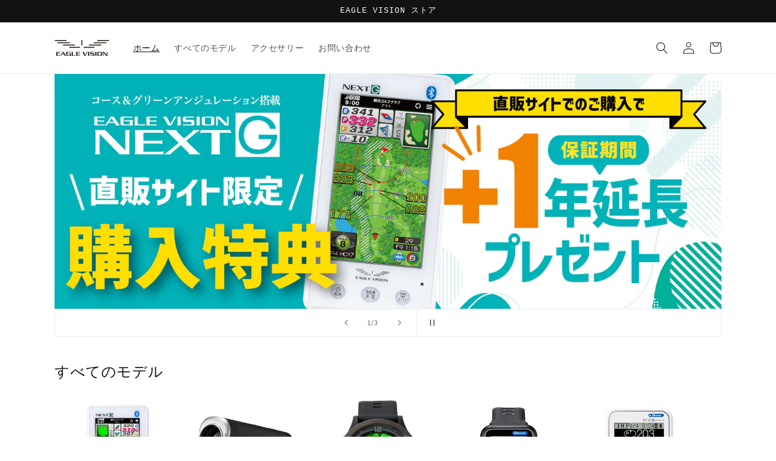

--- FILE ---
content_type: text/html; charset=utf-8
request_url: https://shop.eaglevision.jp/
body_size: 24103
content:
<!doctype html>
<html class="no-js" lang="ja">
  <head>
    <meta charset="utf-8">
    <meta http-equiv="X-UA-Compatible" content="IE=edge">
    <meta name="viewport" content="width=device-width,initial-scale=1">
    <meta name="theme-color" content="">
    <link rel="canonical" href="https://shop.eaglevision.jp/">
    <link rel="preconnect" href="https://cdn.shopify.com" crossorigin><link rel="preconnect" href="https://fonts.shopifycdn.com" crossorigin><title>
      イーグルビジョン公式ストア
</title>

    

    

<meta property="og:site_name" content="イーグルビジョン公式ストア">
<meta property="og:url" content="https://shop.eaglevision.jp/">
<meta property="og:title" content="イーグルビジョン公式ストア">
<meta property="og:type" content="website">
<meta property="og:description" content="イーグルビジョン公式ストア"><meta property="og:image" content="http://shop.eaglevision.jp/cdn/shop/files/2019.png?height=628&pad_color=ffffff&v=1686186999&width=1200">
  <meta property="og:image:secure_url" content="https://shop.eaglevision.jp/cdn/shop/files/2019.png?height=628&pad_color=ffffff&v=1686186999&width=1200">
  <meta property="og:image:width" content="1200">
  <meta property="og:image:height" content="628"><meta name="twitter:card" content="summary_large_image">
<meta name="twitter:title" content="イーグルビジョン公式ストア">
<meta name="twitter:description" content="イーグルビジョン公式ストア">


    <script src="//shop.eaglevision.jp/cdn/shop/t/1/assets/constants.js?v=95358004781563950421684368517" defer="defer"></script>
    <script src="//shop.eaglevision.jp/cdn/shop/t/1/assets/pubsub.js?v=2921868252632587581684368526" defer="defer"></script>
    <script src="//shop.eaglevision.jp/cdn/shop/t/1/assets/global.js?v=127210358271191040921684368520" defer="defer"></script>
    <script>window.performance && window.performance.mark && window.performance.mark('shopify.content_for_header.start');</script><meta name="facebook-domain-verification" content="gc525ew9si7apk64t6wjzw9vwvilp4">
<meta id="shopify-digital-wallet" name="shopify-digital-wallet" content="/76553617717/digital_wallets/dialog">
<script async="async" src="/checkouts/internal/preloads.js?locale=ja-JP"></script>
<script id="shopify-features" type="application/json">{"accessToken":"4c5ebe2b2ad07ad52d8990b8fa52a8a7","betas":["rich-media-storefront-analytics"],"domain":"shop.eaglevision.jp","predictiveSearch":false,"shopId":76553617717,"locale":"ja"}</script>
<script>var Shopify = Shopify || {};
Shopify.shop = "xn-ecka9aazkg3g2b7fo9tb5czhe6ly216def6b.myshopify.com";
Shopify.locale = "ja";
Shopify.currency = {"active":"JPY","rate":"1.0"};
Shopify.country = "JP";
Shopify.theme = {"name":"Dawn","id":150432907573,"schema_name":"Dawn","schema_version":"9.0.0","theme_store_id":887,"role":"main"};
Shopify.theme.handle = "null";
Shopify.theme.style = {"id":null,"handle":null};
Shopify.cdnHost = "shop.eaglevision.jp/cdn";
Shopify.routes = Shopify.routes || {};
Shopify.routes.root = "/";</script>
<script type="module">!function(o){(o.Shopify=o.Shopify||{}).modules=!0}(window);</script>
<script>!function(o){function n(){var o=[];function n(){o.push(Array.prototype.slice.apply(arguments))}return n.q=o,n}var t=o.Shopify=o.Shopify||{};t.loadFeatures=n(),t.autoloadFeatures=n()}(window);</script>
<script id="shop-js-analytics" type="application/json">{"pageType":"index"}</script>
<script defer="defer" async type="module" src="//shop.eaglevision.jp/cdn/shopifycloud/shop-js/modules/v2/client.init-shop-cart-sync_DAyPUxvO.ja.esm.js"></script>
<script defer="defer" async type="module" src="//shop.eaglevision.jp/cdn/shopifycloud/shop-js/modules/v2/chunk.common_DbtvRMEZ.esm.js"></script>
<script type="module">
  await import("//shop.eaglevision.jp/cdn/shopifycloud/shop-js/modules/v2/client.init-shop-cart-sync_DAyPUxvO.ja.esm.js");
await import("//shop.eaglevision.jp/cdn/shopifycloud/shop-js/modules/v2/chunk.common_DbtvRMEZ.esm.js");

  window.Shopify.SignInWithShop?.initShopCartSync?.({"fedCMEnabled":true,"windoidEnabled":true});

</script>
<script id="__st">var __st={"a":76553617717,"offset":32400,"reqid":"b687b956-c05d-4390-9b88-19eba9d8341e-1765655444","pageurl":"shop.eaglevision.jp\/","u":"bbde20683ea3","p":"home"};</script>
<script>window.ShopifyPaypalV4VisibilityTracking = true;</script>
<script id="captcha-bootstrap">!function(){'use strict';const t='contact',e='account',n='new_comment',o=[[t,t],['blogs',n],['comments',n],[t,'customer']],c=[[e,'customer_login'],[e,'guest_login'],[e,'recover_customer_password'],[e,'create_customer']],r=t=>t.map((([t,e])=>`form[action*='/${t}']:not([data-nocaptcha='true']) input[name='form_type'][value='${e}']`)).join(','),a=t=>()=>t?[...document.querySelectorAll(t)].map((t=>t.form)):[];function s(){const t=[...o],e=r(t);return a(e)}const i='password',u='form_key',d=['recaptcha-v3-token','g-recaptcha-response','h-captcha-response',i],f=()=>{try{return window.sessionStorage}catch{return}},m='__shopify_v',_=t=>t.elements[u];function p(t,e,n=!1){try{const o=window.sessionStorage,c=JSON.parse(o.getItem(e)),{data:r}=function(t){const{data:e,action:n}=t;return t[m]||n?{data:e,action:n}:{data:t,action:n}}(c);for(const[e,n]of Object.entries(r))t.elements[e]&&(t.elements[e].value=n);n&&o.removeItem(e)}catch(o){console.error('form repopulation failed',{error:o})}}const l='form_type',E='cptcha';function T(t){t.dataset[E]=!0}const w=window,h=w.document,L='Shopify',v='ce_forms',y='captcha';let A=!1;((t,e)=>{const n=(g='f06e6c50-85a8-45c8-87d0-21a2b65856fe',I='https://cdn.shopify.com/shopifycloud/storefront-forms-hcaptcha/ce_storefront_forms_captcha_hcaptcha.v1.5.2.iife.js',D={infoText:'hCaptchaによる保護',privacyText:'プライバシー',termsText:'利用規約'},(t,e,n)=>{const o=w[L][v],c=o.bindForm;if(c)return c(t,g,e,D).then(n);var r;o.q.push([[t,g,e,D],n]),r=I,A||(h.body.append(Object.assign(h.createElement('script'),{id:'captcha-provider',async:!0,src:r})),A=!0)});var g,I,D;w[L]=w[L]||{},w[L][v]=w[L][v]||{},w[L][v].q=[],w[L][y]=w[L][y]||{},w[L][y].protect=function(t,e){n(t,void 0,e),T(t)},Object.freeze(w[L][y]),function(t,e,n,w,h,L){const[v,y,A,g]=function(t,e,n){const i=e?o:[],u=t?c:[],d=[...i,...u],f=r(d),m=r(i),_=r(d.filter((([t,e])=>n.includes(e))));return[a(f),a(m),a(_),s()]}(w,h,L),I=t=>{const e=t.target;return e instanceof HTMLFormElement?e:e&&e.form},D=t=>v().includes(t);t.addEventListener('submit',(t=>{const e=I(t);if(!e)return;const n=D(e)&&!e.dataset.hcaptchaBound&&!e.dataset.recaptchaBound,o=_(e),c=g().includes(e)&&(!o||!o.value);(n||c)&&t.preventDefault(),c&&!n&&(function(t){try{if(!f())return;!function(t){const e=f();if(!e)return;const n=_(t);if(!n)return;const o=n.value;o&&e.removeItem(o)}(t);const e=Array.from(Array(32),(()=>Math.random().toString(36)[2])).join('');!function(t,e){_(t)||t.append(Object.assign(document.createElement('input'),{type:'hidden',name:u})),t.elements[u].value=e}(t,e),function(t,e){const n=f();if(!n)return;const o=[...t.querySelectorAll(`input[type='${i}']`)].map((({name:t})=>t)),c=[...d,...o],r={};for(const[a,s]of new FormData(t).entries())c.includes(a)||(r[a]=s);n.setItem(e,JSON.stringify({[m]:1,action:t.action,data:r}))}(t,e)}catch(e){console.error('failed to persist form',e)}}(e),e.submit())}));const S=(t,e)=>{t&&!t.dataset[E]&&(n(t,e.some((e=>e===t))),T(t))};for(const o of['focusin','change'])t.addEventListener(o,(t=>{const e=I(t);D(e)&&S(e,y())}));const B=e.get('form_key'),M=e.get(l),P=B&&M;t.addEventListener('DOMContentLoaded',(()=>{const t=y();if(P)for(const e of t)e.elements[l].value===M&&p(e,B);[...new Set([...A(),...v().filter((t=>'true'===t.dataset.shopifyCaptcha))])].forEach((e=>S(e,t)))}))}(h,new URLSearchParams(w.location.search),n,t,e,['guest_login'])})(!0,!0)}();</script>
<script integrity="sha256-52AcMU7V7pcBOXWImdc/TAGTFKeNjmkeM1Pvks/DTgc=" data-source-attribution="shopify.loadfeatures" defer="defer" src="//shop.eaglevision.jp/cdn/shopifycloud/storefront/assets/storefront/load_feature-81c60534.js" crossorigin="anonymous"></script>
<script data-source-attribution="shopify.dynamic_checkout.dynamic.init">var Shopify=Shopify||{};Shopify.PaymentButton=Shopify.PaymentButton||{isStorefrontPortableWallets:!0,init:function(){window.Shopify.PaymentButton.init=function(){};var t=document.createElement("script");t.src="https://shop.eaglevision.jp/cdn/shopifycloud/portable-wallets/latest/portable-wallets.ja.js",t.type="module",document.head.appendChild(t)}};
</script>
<script data-source-attribution="shopify.dynamic_checkout.buyer_consent">
  function portableWalletsHideBuyerConsent(e){var t=document.getElementById("shopify-buyer-consent"),n=document.getElementById("shopify-subscription-policy-button");t&&n&&(t.classList.add("hidden"),t.setAttribute("aria-hidden","true"),n.removeEventListener("click",e))}function portableWalletsShowBuyerConsent(e){var t=document.getElementById("shopify-buyer-consent"),n=document.getElementById("shopify-subscription-policy-button");t&&n&&(t.classList.remove("hidden"),t.removeAttribute("aria-hidden"),n.addEventListener("click",e))}window.Shopify?.PaymentButton&&(window.Shopify.PaymentButton.hideBuyerConsent=portableWalletsHideBuyerConsent,window.Shopify.PaymentButton.showBuyerConsent=portableWalletsShowBuyerConsent);
</script>
<script data-source-attribution="shopify.dynamic_checkout.cart.bootstrap">document.addEventListener("DOMContentLoaded",(function(){function t(){return document.querySelector("shopify-accelerated-checkout-cart, shopify-accelerated-checkout")}if(t())Shopify.PaymentButton.init();else{new MutationObserver((function(e,n){t()&&(Shopify.PaymentButton.init(),n.disconnect())})).observe(document.body,{childList:!0,subtree:!0})}}));
</script>
<script id="sections-script" data-sections="header" defer="defer" src="//shop.eaglevision.jp/cdn/shop/t/1/compiled_assets/scripts.js?146"></script>
<script>window.performance && window.performance.mark && window.performance.mark('shopify.content_for_header.end');</script>


    <style data-shopify>
      @font-face {
  font-family: Assistant;
  font-weight: 400;
  font-style: normal;
  font-display: swap;
  src: url("//shop.eaglevision.jp/cdn/fonts/assistant/assistant_n4.9120912a469cad1cc292572851508ca49d12e768.woff2") format("woff2"),
       url("//shop.eaglevision.jp/cdn/fonts/assistant/assistant_n4.6e9875ce64e0fefcd3f4446b7ec9036b3ddd2985.woff") format("woff");
}

      @font-face {
  font-family: Assistant;
  font-weight: 700;
  font-style: normal;
  font-display: swap;
  src: url("//shop.eaglevision.jp/cdn/fonts/assistant/assistant_n7.bf44452348ec8b8efa3aa3068825305886b1c83c.woff2") format("woff2"),
       url("//shop.eaglevision.jp/cdn/fonts/assistant/assistant_n7.0c887fee83f6b3bda822f1150b912c72da0f7b64.woff") format("woff");
}

      
      
      

      :root {
        --font-body-family: Assistant, sans-serif;
        --font-body-style: normal;
        --font-body-weight: 400;
        --font-body-weight-bold: 700;

        --font-heading-family: "SF Mono", Menlo, Consolas, Monaco, Liberation Mono, Lucida Console, monospace, Apple Color Emoji, Segoe UI Emoji, Segoe UI Symbol;
        --font-heading-style: normal;
        --font-heading-weight: 400;

        --font-body-scale: 1.0;
        --font-heading-scale: 1.0;

        --color-base-text: 18, 18, 18;
        --color-shadow: 18, 18, 18;
        --color-base-background-1: 255, 255, 255;
        --color-base-background-2: 243, 243, 243;
        --color-base-solid-button-labels: 255, 255, 255;
        --color-base-outline-button-labels: 18, 18, 18;
        --color-base-accent-1: 18, 18, 18;
        --color-base-accent-2: 51, 79, 180;
        --payment-terms-background-color: #ffffff;

        --gradient-base-background-1: #ffffff;
        --gradient-base-background-2: #f3f3f3;
        --gradient-base-accent-1: #121212;
        --gradient-base-accent-2: #334fb4;

        --media-padding: px;
        --media-border-opacity: 0.05;
        --media-border-width: 1px;
        --media-radius: 0px;
        --media-shadow-opacity: 0.0;
        --media-shadow-horizontal-offset: 0px;
        --media-shadow-vertical-offset: 4px;
        --media-shadow-blur-radius: 5px;
        --media-shadow-visible: 0;

        --page-width: 120rem;
        --page-width-margin: 0rem;

        --product-card-image-padding: 0.0rem;
        --product-card-corner-radius: 1.8rem;
        --product-card-text-alignment: left;
        --product-card-border-width: 0.0rem;
        --product-card-border-opacity: 0.1;
        --product-card-shadow-opacity: 0.0;
        --product-card-shadow-visible: 0;
        --product-card-shadow-horizontal-offset: 0.0rem;
        --product-card-shadow-vertical-offset: 0.4rem;
        --product-card-shadow-blur-radius: 0.5rem;

        --collection-card-image-padding: 0.0rem;
        --collection-card-corner-radius: 0.0rem;
        --collection-card-text-alignment: left;
        --collection-card-border-width: 0.0rem;
        --collection-card-border-opacity: 0.1;
        --collection-card-shadow-opacity: 0.0;
        --collection-card-shadow-visible: 0;
        --collection-card-shadow-horizontal-offset: 0.0rem;
        --collection-card-shadow-vertical-offset: 0.4rem;
        --collection-card-shadow-blur-radius: 0.5rem;

        --blog-card-image-padding: 0.0rem;
        --blog-card-corner-radius: 0.0rem;
        --blog-card-text-alignment: left;
        --blog-card-border-width: 0.0rem;
        --blog-card-border-opacity: 0.1;
        --blog-card-shadow-opacity: 0.0;
        --blog-card-shadow-visible: 0;
        --blog-card-shadow-horizontal-offset: 0.0rem;
        --blog-card-shadow-vertical-offset: 0.4rem;
        --blog-card-shadow-blur-radius: 0.5rem;

        --badge-corner-radius: 4.0rem;

        --popup-border-width: 1px;
        --popup-border-opacity: 0.1;
        --popup-corner-radius: 0px;
        --popup-shadow-opacity: 0.0;
        --popup-shadow-horizontal-offset: 0px;
        --popup-shadow-vertical-offset: 4px;
        --popup-shadow-blur-radius: 5px;

        --drawer-border-width: 1px;
        --drawer-border-opacity: 0.1;
        --drawer-shadow-opacity: 0.0;
        --drawer-shadow-horizontal-offset: 0px;
        --drawer-shadow-vertical-offset: 4px;
        --drawer-shadow-blur-radius: 5px;

        --spacing-sections-desktop: 0px;
        --spacing-sections-mobile: 0px;

        --grid-desktop-vertical-spacing: 8px;
        --grid-desktop-horizontal-spacing: 8px;
        --grid-mobile-vertical-spacing: 4px;
        --grid-mobile-horizontal-spacing: 4px;

        --text-boxes-border-opacity: 0.1;
        --text-boxes-border-width: 0px;
        --text-boxes-radius: 0px;
        --text-boxes-shadow-opacity: 0.0;
        --text-boxes-shadow-visible: 0;
        --text-boxes-shadow-horizontal-offset: 0px;
        --text-boxes-shadow-vertical-offset: 4px;
        --text-boxes-shadow-blur-radius: 5px;

        --buttons-radius: 0px;
        --buttons-radius-outset: 0px;
        --buttons-border-width: 1px;
        --buttons-border-opacity: 1.0;
        --buttons-shadow-opacity: 0.0;
        --buttons-shadow-visible: 0;
        --buttons-shadow-horizontal-offset: 0px;
        --buttons-shadow-vertical-offset: 4px;
        --buttons-shadow-blur-radius: 5px;
        --buttons-border-offset: 0px;

        --inputs-radius: 0px;
        --inputs-border-width: 1px;
        --inputs-border-opacity: 0.55;
        --inputs-shadow-opacity: 0.0;
        --inputs-shadow-horizontal-offset: 0px;
        --inputs-margin-offset: 0px;
        --inputs-shadow-vertical-offset: 4px;
        --inputs-shadow-blur-radius: 5px;
        --inputs-radius-outset: 0px;

        --variant-pills-radius: 40px;
        --variant-pills-border-width: 0px;
        --variant-pills-border-opacity: 0.55;
        --variant-pills-shadow-opacity: 0.0;
        --variant-pills-shadow-horizontal-offset: 0px;
        --variant-pills-shadow-vertical-offset: 4px;
        --variant-pills-shadow-blur-radius: 5px;
      }

      *,
      *::before,
      *::after {
        box-sizing: inherit;
      }

      html {
        box-sizing: border-box;
        font-size: calc(var(--font-body-scale) * 62.5%);
        height: 100%;
      }

      body {
        display: grid;
        grid-template-rows: auto auto 1fr auto;
        grid-template-columns: 100%;
        min-height: 100%;
        margin: 0;
        font-size: 1.5rem;
        letter-spacing: 0.06rem;
        line-height: calc(1 + 0.8 / var(--font-body-scale));
        font-family: var(--font-body-family);
        font-style: var(--font-body-style);
        font-weight: var(--font-body-weight);
      }

      @media screen and (min-width: 750px) {
        body {
          font-size: 1.6rem;
        }
      }
    </style>

    <link href="//shop.eaglevision.jp/cdn/shop/t/1/assets/base.css?v=140624990073879848751684368499" rel="stylesheet" type="text/css" media="all" />
<link rel="preload" as="font" href="//shop.eaglevision.jp/cdn/fonts/assistant/assistant_n4.9120912a469cad1cc292572851508ca49d12e768.woff2" type="font/woff2" crossorigin><link rel="stylesheet" href="//shop.eaglevision.jp/cdn/shop/t/1/assets/component-predictive-search.css?v=85913294783299393391684368513" media="print" onload="this.media='all'"><script>document.documentElement.className = document.documentElement.className.replace('no-js', 'js');
    if (Shopify.designMode) {
      document.documentElement.classList.add('shopify-design-mode');
    }
    </script>
  <link href="https://monorail-edge.shopifysvc.com" rel="dns-prefetch">
<script>(function(){if ("sendBeacon" in navigator && "performance" in window) {try {var session_token_from_headers = performance.getEntriesByType('navigation')[0].serverTiming.find(x => x.name == '_s').description;} catch {var session_token_from_headers = undefined;}var session_cookie_matches = document.cookie.match(/_shopify_s=([^;]*)/);var session_token_from_cookie = session_cookie_matches && session_cookie_matches.length === 2 ? session_cookie_matches[1] : "";var session_token = session_token_from_headers || session_token_from_cookie || "";function handle_abandonment_event(e) {var entries = performance.getEntries().filter(function(entry) {return /monorail-edge.shopifysvc.com/.test(entry.name);});if (!window.abandonment_tracked && entries.length === 0) {window.abandonment_tracked = true;var currentMs = Date.now();var navigation_start = performance.timing.navigationStart;var payload = {shop_id: 76553617717,url: window.location.href,navigation_start,duration: currentMs - navigation_start,session_token,page_type: "index"};window.navigator.sendBeacon("https://monorail-edge.shopifysvc.com/v1/produce", JSON.stringify({schema_id: "online_store_buyer_site_abandonment/1.1",payload: payload,metadata: {event_created_at_ms: currentMs,event_sent_at_ms: currentMs}}));}}window.addEventListener('pagehide', handle_abandonment_event);}}());</script>
<script id="web-pixels-manager-setup">(function e(e,d,r,n,o){if(void 0===o&&(o={}),!Boolean(null===(a=null===(i=window.Shopify)||void 0===i?void 0:i.analytics)||void 0===a?void 0:a.replayQueue)){var i,a;window.Shopify=window.Shopify||{};var t=window.Shopify;t.analytics=t.analytics||{};var s=t.analytics;s.replayQueue=[],s.publish=function(e,d,r){return s.replayQueue.push([e,d,r]),!0};try{self.performance.mark("wpm:start")}catch(e){}var l=function(){var e={modern:/Edge?\/(1{2}[4-9]|1[2-9]\d|[2-9]\d{2}|\d{4,})\.\d+(\.\d+|)|Firefox\/(1{2}[4-9]|1[2-9]\d|[2-9]\d{2}|\d{4,})\.\d+(\.\d+|)|Chrom(ium|e)\/(9{2}|\d{3,})\.\d+(\.\d+|)|(Maci|X1{2}).+ Version\/(15\.\d+|(1[6-9]|[2-9]\d|\d{3,})\.\d+)([,.]\d+|)( \(\w+\)|)( Mobile\/\w+|) Safari\/|Chrome.+OPR\/(9{2}|\d{3,})\.\d+\.\d+|(CPU[ +]OS|iPhone[ +]OS|CPU[ +]iPhone|CPU IPhone OS|CPU iPad OS)[ +]+(15[._]\d+|(1[6-9]|[2-9]\d|\d{3,})[._]\d+)([._]\d+|)|Android:?[ /-](13[3-9]|1[4-9]\d|[2-9]\d{2}|\d{4,})(\.\d+|)(\.\d+|)|Android.+Firefox\/(13[5-9]|1[4-9]\d|[2-9]\d{2}|\d{4,})\.\d+(\.\d+|)|Android.+Chrom(ium|e)\/(13[3-9]|1[4-9]\d|[2-9]\d{2}|\d{4,})\.\d+(\.\d+|)|SamsungBrowser\/([2-9]\d|\d{3,})\.\d+/,legacy:/Edge?\/(1[6-9]|[2-9]\d|\d{3,})\.\d+(\.\d+|)|Firefox\/(5[4-9]|[6-9]\d|\d{3,})\.\d+(\.\d+|)|Chrom(ium|e)\/(5[1-9]|[6-9]\d|\d{3,})\.\d+(\.\d+|)([\d.]+$|.*Safari\/(?![\d.]+ Edge\/[\d.]+$))|(Maci|X1{2}).+ Version\/(10\.\d+|(1[1-9]|[2-9]\d|\d{3,})\.\d+)([,.]\d+|)( \(\w+\)|)( Mobile\/\w+|) Safari\/|Chrome.+OPR\/(3[89]|[4-9]\d|\d{3,})\.\d+\.\d+|(CPU[ +]OS|iPhone[ +]OS|CPU[ +]iPhone|CPU IPhone OS|CPU iPad OS)[ +]+(10[._]\d+|(1[1-9]|[2-9]\d|\d{3,})[._]\d+)([._]\d+|)|Android:?[ /-](13[3-9]|1[4-9]\d|[2-9]\d{2}|\d{4,})(\.\d+|)(\.\d+|)|Mobile Safari.+OPR\/([89]\d|\d{3,})\.\d+\.\d+|Android.+Firefox\/(13[5-9]|1[4-9]\d|[2-9]\d{2}|\d{4,})\.\d+(\.\d+|)|Android.+Chrom(ium|e)\/(13[3-9]|1[4-9]\d|[2-9]\d{2}|\d{4,})\.\d+(\.\d+|)|Android.+(UC? ?Browser|UCWEB|U3)[ /]?(15\.([5-9]|\d{2,})|(1[6-9]|[2-9]\d|\d{3,})\.\d+)\.\d+|SamsungBrowser\/(5\.\d+|([6-9]|\d{2,})\.\d+)|Android.+MQ{2}Browser\/(14(\.(9|\d{2,})|)|(1[5-9]|[2-9]\d|\d{3,})(\.\d+|))(\.\d+|)|K[Aa][Ii]OS\/(3\.\d+|([4-9]|\d{2,})\.\d+)(\.\d+|)/},d=e.modern,r=e.legacy,n=navigator.userAgent;return n.match(d)?"modern":n.match(r)?"legacy":"unknown"}(),u="modern"===l?"modern":"legacy",c=(null!=n?n:{modern:"",legacy:""})[u],f=function(e){return[e.baseUrl,"/wpm","/b",e.hashVersion,"modern"===e.buildTarget?"m":"l",".js"].join("")}({baseUrl:d,hashVersion:r,buildTarget:u}),m=function(e){var d=e.version,r=e.bundleTarget,n=e.surface,o=e.pageUrl,i=e.monorailEndpoint;return{emit:function(e){var a=e.status,t=e.errorMsg,s=(new Date).getTime(),l=JSON.stringify({metadata:{event_sent_at_ms:s},events:[{schema_id:"web_pixels_manager_load/3.1",payload:{version:d,bundle_target:r,page_url:o,status:a,surface:n,error_msg:t},metadata:{event_created_at_ms:s}}]});if(!i)return console&&console.warn&&console.warn("[Web Pixels Manager] No Monorail endpoint provided, skipping logging."),!1;try{return self.navigator.sendBeacon.bind(self.navigator)(i,l)}catch(e){}var u=new XMLHttpRequest;try{return u.open("POST",i,!0),u.setRequestHeader("Content-Type","text/plain"),u.send(l),!0}catch(e){return console&&console.warn&&console.warn("[Web Pixels Manager] Got an unhandled error while logging to Monorail."),!1}}}}({version:r,bundleTarget:l,surface:e.surface,pageUrl:self.location.href,monorailEndpoint:e.monorailEndpoint});try{o.browserTarget=l,function(e){var d=e.src,r=e.async,n=void 0===r||r,o=e.onload,i=e.onerror,a=e.sri,t=e.scriptDataAttributes,s=void 0===t?{}:t,l=document.createElement("script"),u=document.querySelector("head"),c=document.querySelector("body");if(l.async=n,l.src=d,a&&(l.integrity=a,l.crossOrigin="anonymous"),s)for(var f in s)if(Object.prototype.hasOwnProperty.call(s,f))try{l.dataset[f]=s[f]}catch(e){}if(o&&l.addEventListener("load",o),i&&l.addEventListener("error",i),u)u.appendChild(l);else{if(!c)throw new Error("Did not find a head or body element to append the script");c.appendChild(l)}}({src:f,async:!0,onload:function(){if(!function(){var e,d;return Boolean(null===(d=null===(e=window.Shopify)||void 0===e?void 0:e.analytics)||void 0===d?void 0:d.initialized)}()){var d=window.webPixelsManager.init(e)||void 0;if(d){var r=window.Shopify.analytics;r.replayQueue.forEach((function(e){var r=e[0],n=e[1],o=e[2];d.publishCustomEvent(r,n,o)})),r.replayQueue=[],r.publish=d.publishCustomEvent,r.visitor=d.visitor,r.initialized=!0}}},onerror:function(){return m.emit({status:"failed",errorMsg:"".concat(f," has failed to load")})},sri:function(e){var d=/^sha384-[A-Za-z0-9+/=]+$/;return"string"==typeof e&&d.test(e)}(c)?c:"",scriptDataAttributes:o}),m.emit({status:"loading"})}catch(e){m.emit({status:"failed",errorMsg:(null==e?void 0:e.message)||"Unknown error"})}}})({shopId: 76553617717,storefrontBaseUrl: "https://shop.eaglevision.jp",extensionsBaseUrl: "https://extensions.shopifycdn.com/cdn/shopifycloud/web-pixels-manager",monorailEndpoint: "https://monorail-edge.shopifysvc.com/unstable/produce_batch",surface: "storefront-renderer",enabledBetaFlags: ["2dca8a86"],webPixelsConfigList: [{"id":"280953141","configuration":"{\"pixel_id\":\"348999591230912\",\"pixel_type\":\"facebook_pixel\",\"metaapp_system_user_token\":\"-\"}","eventPayloadVersion":"v1","runtimeContext":"OPEN","scriptVersion":"ca16bc87fe92b6042fbaa3acc2fbdaa6","type":"APP","apiClientId":2329312,"privacyPurposes":["ANALYTICS","MARKETING","SALE_OF_DATA"],"dataSharingAdjustments":{"protectedCustomerApprovalScopes":["read_customer_address","read_customer_email","read_customer_name","read_customer_personal_data","read_customer_phone"]}},{"id":"shopify-app-pixel","configuration":"{}","eventPayloadVersion":"v1","runtimeContext":"STRICT","scriptVersion":"0450","apiClientId":"shopify-pixel","type":"APP","privacyPurposes":["ANALYTICS","MARKETING"]},{"id":"shopify-custom-pixel","eventPayloadVersion":"v1","runtimeContext":"LAX","scriptVersion":"0450","apiClientId":"shopify-pixel","type":"CUSTOM","privacyPurposes":["ANALYTICS","MARKETING"]}],isMerchantRequest: false,initData: {"shop":{"name":"イーグルビジョン公式ストア","paymentSettings":{"currencyCode":"JPY"},"myshopifyDomain":"xn-ecka9aazkg3g2b7fo9tb5czhe6ly216def6b.myshopify.com","countryCode":"JP","storefrontUrl":"https:\/\/shop.eaglevision.jp"},"customer":null,"cart":null,"checkout":null,"productVariants":[],"purchasingCompany":null},},"https://shop.eaglevision.jp/cdn","ae1676cfwd2530674p4253c800m34e853cb",{"modern":"","legacy":""},{"shopId":"76553617717","storefrontBaseUrl":"https:\/\/shop.eaglevision.jp","extensionBaseUrl":"https:\/\/extensions.shopifycdn.com\/cdn\/shopifycloud\/web-pixels-manager","surface":"storefront-renderer","enabledBetaFlags":"[\"2dca8a86\"]","isMerchantRequest":"false","hashVersion":"ae1676cfwd2530674p4253c800m34e853cb","publish":"custom","events":"[[\"page_viewed\",{}]]"});</script><script>
  window.ShopifyAnalytics = window.ShopifyAnalytics || {};
  window.ShopifyAnalytics.meta = window.ShopifyAnalytics.meta || {};
  window.ShopifyAnalytics.meta.currency = 'JPY';
  var meta = {"page":{"pageType":"home"}};
  for (var attr in meta) {
    window.ShopifyAnalytics.meta[attr] = meta[attr];
  }
</script>
<script class="analytics">
  (function () {
    var customDocumentWrite = function(content) {
      var jquery = null;

      if (window.jQuery) {
        jquery = window.jQuery;
      } else if (window.Checkout && window.Checkout.$) {
        jquery = window.Checkout.$;
      }

      if (jquery) {
        jquery('body').append(content);
      }
    };

    var hasLoggedConversion = function(token) {
      if (token) {
        return document.cookie.indexOf('loggedConversion=' + token) !== -1;
      }
      return false;
    }

    var setCookieIfConversion = function(token) {
      if (token) {
        var twoMonthsFromNow = new Date(Date.now());
        twoMonthsFromNow.setMonth(twoMonthsFromNow.getMonth() + 2);

        document.cookie = 'loggedConversion=' + token + '; expires=' + twoMonthsFromNow;
      }
    }

    var trekkie = window.ShopifyAnalytics.lib = window.trekkie = window.trekkie || [];
    if (trekkie.integrations) {
      return;
    }
    trekkie.methods = [
      'identify',
      'page',
      'ready',
      'track',
      'trackForm',
      'trackLink'
    ];
    trekkie.factory = function(method) {
      return function() {
        var args = Array.prototype.slice.call(arguments);
        args.unshift(method);
        trekkie.push(args);
        return trekkie;
      };
    };
    for (var i = 0; i < trekkie.methods.length; i++) {
      var key = trekkie.methods[i];
      trekkie[key] = trekkie.factory(key);
    }
    trekkie.load = function(config) {
      trekkie.config = config || {};
      trekkie.config.initialDocumentCookie = document.cookie;
      var first = document.getElementsByTagName('script')[0];
      var script = document.createElement('script');
      script.type = 'text/javascript';
      script.onerror = function(e) {
        var scriptFallback = document.createElement('script');
        scriptFallback.type = 'text/javascript';
        scriptFallback.onerror = function(error) {
                var Monorail = {
      produce: function produce(monorailDomain, schemaId, payload) {
        var currentMs = new Date().getTime();
        var event = {
          schema_id: schemaId,
          payload: payload,
          metadata: {
            event_created_at_ms: currentMs,
            event_sent_at_ms: currentMs
          }
        };
        return Monorail.sendRequest("https://" + monorailDomain + "/v1/produce", JSON.stringify(event));
      },
      sendRequest: function sendRequest(endpointUrl, payload) {
        // Try the sendBeacon API
        if (window && window.navigator && typeof window.navigator.sendBeacon === 'function' && typeof window.Blob === 'function' && !Monorail.isIos12()) {
          var blobData = new window.Blob([payload], {
            type: 'text/plain'
          });

          if (window.navigator.sendBeacon(endpointUrl, blobData)) {
            return true;
          } // sendBeacon was not successful

        } // XHR beacon

        var xhr = new XMLHttpRequest();

        try {
          xhr.open('POST', endpointUrl);
          xhr.setRequestHeader('Content-Type', 'text/plain');
          xhr.send(payload);
        } catch (e) {
          console.log(e);
        }

        return false;
      },
      isIos12: function isIos12() {
        return window.navigator.userAgent.lastIndexOf('iPhone; CPU iPhone OS 12_') !== -1 || window.navigator.userAgent.lastIndexOf('iPad; CPU OS 12_') !== -1;
      }
    };
    Monorail.produce('monorail-edge.shopifysvc.com',
      'trekkie_storefront_load_errors/1.1',
      {shop_id: 76553617717,
      theme_id: 150432907573,
      app_name: "storefront",
      context_url: window.location.href,
      source_url: "//shop.eaglevision.jp/cdn/s/trekkie.storefront.1a0636ab3186d698599065cb6ce9903ebacdd71a.min.js"});

        };
        scriptFallback.async = true;
        scriptFallback.src = '//shop.eaglevision.jp/cdn/s/trekkie.storefront.1a0636ab3186d698599065cb6ce9903ebacdd71a.min.js';
        first.parentNode.insertBefore(scriptFallback, first);
      };
      script.async = true;
      script.src = '//shop.eaglevision.jp/cdn/s/trekkie.storefront.1a0636ab3186d698599065cb6ce9903ebacdd71a.min.js';
      first.parentNode.insertBefore(script, first);
    };
    trekkie.load(
      {"Trekkie":{"appName":"storefront","development":false,"defaultAttributes":{"shopId":76553617717,"isMerchantRequest":null,"themeId":150432907573,"themeCityHash":"8038388086959703616","contentLanguage":"ja","currency":"JPY","eventMetadataId":"1521f5b8-5be8-44c2-affa-3bdf6224b38e"},"isServerSideCookieWritingEnabled":true,"monorailRegion":"shop_domain"},"Session Attribution":{},"S2S":{"facebookCapiEnabled":true,"source":"trekkie-storefront-renderer","apiClientId":580111}}
    );

    var loaded = false;
    trekkie.ready(function() {
      if (loaded) return;
      loaded = true;

      window.ShopifyAnalytics.lib = window.trekkie;

      var originalDocumentWrite = document.write;
      document.write = customDocumentWrite;
      try { window.ShopifyAnalytics.merchantGoogleAnalytics.call(this); } catch(error) {};
      document.write = originalDocumentWrite;

      window.ShopifyAnalytics.lib.page(null,{"pageType":"home","shopifyEmitted":true});

      var match = window.location.pathname.match(/checkouts\/(.+)\/(thank_you|post_purchase)/)
      var token = match? match[1]: undefined;
      if (!hasLoggedConversion(token)) {
        setCookieIfConversion(token);
        
      }
    });


        var eventsListenerScript = document.createElement('script');
        eventsListenerScript.async = true;
        eventsListenerScript.src = "//shop.eaglevision.jp/cdn/shopifycloud/storefront/assets/shop_events_listener-3da45d37.js";
        document.getElementsByTagName('head')[0].appendChild(eventsListenerScript);

})();</script>
<script
  defer
  src="https://shop.eaglevision.jp/cdn/shopifycloud/perf-kit/shopify-perf-kit-2.1.2.min.js"
  data-application="storefront-renderer"
  data-shop-id="76553617717"
  data-render-region="gcp-us-central1"
  data-page-type="index"
  data-theme-instance-id="150432907573"
  data-theme-name="Dawn"
  data-theme-version="9.0.0"
  data-monorail-region="shop_domain"
  data-resource-timing-sampling-rate="10"
  data-shs="true"
  data-shs-beacon="true"
  data-shs-export-with-fetch="true"
  data-shs-logs-sample-rate="1"
  data-shs-beacon-endpoint="https://shop.eaglevision.jp/api/collect"
></script>
</head>

  <body class="gradient">
    <a class="skip-to-content-link button visually-hidden" href="#MainContent">
      コンテンツに進む
    </a><!-- BEGIN sections: header-group -->
<div id="shopify-section-sections--19129976553781__announcement-bar" class="shopify-section shopify-section-group-header-group announcement-bar-section"><div class="announcement-bar color-accent-1 gradient" role="region" aria-label="告知" ><div class="page-width">
                <p class="announcement-bar__message center h5">
                  <span>EAGLE VISION ストア</span></p>
              </div></div>
</div><div id="shopify-section-sections--19129976553781__header" class="shopify-section shopify-section-group-header-group section-header"><link rel="stylesheet" href="//shop.eaglevision.jp/cdn/shop/t/1/assets/component-list-menu.css?v=151968516119678728991684368508" media="print" onload="this.media='all'">
<link rel="stylesheet" href="//shop.eaglevision.jp/cdn/shop/t/1/assets/component-search.css?v=184225813856820874251684368516" media="print" onload="this.media='all'">
<link rel="stylesheet" href="//shop.eaglevision.jp/cdn/shop/t/1/assets/component-menu-drawer.css?v=94074963897493609391684368510" media="print" onload="this.media='all'">
<link rel="stylesheet" href="//shop.eaglevision.jp/cdn/shop/t/1/assets/component-cart-notification.css?v=108833082844665799571684368504" media="print" onload="this.media='all'">
<link rel="stylesheet" href="//shop.eaglevision.jp/cdn/shop/t/1/assets/component-cart-items.css?v=29412722223528841861684368504" media="print" onload="this.media='all'"><link rel="stylesheet" href="//shop.eaglevision.jp/cdn/shop/t/1/assets/component-price.css?v=65402837579211014041684368514" media="print" onload="this.media='all'">
  <link rel="stylesheet" href="//shop.eaglevision.jp/cdn/shop/t/1/assets/component-loading-overlay.css?v=167310470843593579841684368509" media="print" onload="this.media='all'"><noscript><link href="//shop.eaglevision.jp/cdn/shop/t/1/assets/component-list-menu.css?v=151968516119678728991684368508" rel="stylesheet" type="text/css" media="all" /></noscript>
<noscript><link href="//shop.eaglevision.jp/cdn/shop/t/1/assets/component-search.css?v=184225813856820874251684368516" rel="stylesheet" type="text/css" media="all" /></noscript>
<noscript><link href="//shop.eaglevision.jp/cdn/shop/t/1/assets/component-menu-drawer.css?v=94074963897493609391684368510" rel="stylesheet" type="text/css" media="all" /></noscript>
<noscript><link href="//shop.eaglevision.jp/cdn/shop/t/1/assets/component-cart-notification.css?v=108833082844665799571684368504" rel="stylesheet" type="text/css" media="all" /></noscript>
<noscript><link href="//shop.eaglevision.jp/cdn/shop/t/1/assets/component-cart-items.css?v=29412722223528841861684368504" rel="stylesheet" type="text/css" media="all" /></noscript>

<style>
  header-drawer {
    justify-self: start;
    margin-left: -1.2rem;
  }@media screen and (min-width: 990px) {
      header-drawer {
        display: none;
      }
    }.menu-drawer-container {
    display: flex;
  }

  .list-menu {
    list-style: none;
    padding: 0;
    margin: 0;
  }

  .list-menu--inline {
    display: inline-flex;
    flex-wrap: wrap;
  }

  summary.list-menu__item {
    padding-right: 2.7rem;
  }

  .list-menu__item {
    display: flex;
    align-items: center;
    line-height: calc(1 + 0.3 / var(--font-body-scale));
  }

  .list-menu__item--link {
    text-decoration: none;
    padding-bottom: 1rem;
    padding-top: 1rem;
    line-height: calc(1 + 0.8 / var(--font-body-scale));
  }

  @media screen and (min-width: 750px) {
    .list-menu__item--link {
      padding-bottom: 0.5rem;
      padding-top: 0.5rem;
    }
  }
</style><style data-shopify>.header {
    padding-top: 10px;
    padding-bottom: 10px;
  }

  .section-header {
    position: sticky; /* This is for fixing a Safari z-index issue. PR #2147 */
    margin-bottom: 0px;
  }

  @media screen and (min-width: 750px) {
    .section-header {
      margin-bottom: 0px;
    }
  }

  @media screen and (min-width: 990px) {
    .header {
      padding-top: 20px;
      padding-bottom: 20px;
    }
  }</style><script src="//shop.eaglevision.jp/cdn/shop/t/1/assets/details-disclosure.js?v=153497636716254413831684368519" defer="defer"></script>
<script src="//shop.eaglevision.jp/cdn/shop/t/1/assets/details-modal.js?v=4511761896672669691684368519" defer="defer"></script>
<script src="//shop.eaglevision.jp/cdn/shop/t/1/assets/cart-notification.js?v=160453272920806432391684368500" defer="defer"></script>
<script src="//shop.eaglevision.jp/cdn/shop/t/1/assets/search-form.js?v=113639710312857635801684368528" defer="defer"></script><svg xmlns="http://www.w3.org/2000/svg" class="hidden">
  <symbol id="icon-search" viewbox="0 0 18 19" fill="none">
    <path fill-rule="evenodd" clip-rule="evenodd" d="M11.03 11.68A5.784 5.784 0 112.85 3.5a5.784 5.784 0 018.18 8.18zm.26 1.12a6.78 6.78 0 11.72-.7l5.4 5.4a.5.5 0 11-.71.7l-5.41-5.4z" fill="currentColor"/>
  </symbol>

  <symbol id="icon-reset" class="icon icon-close"  fill="none" viewBox="0 0 18 18" stroke="currentColor">
    <circle r="8.5" cy="9" cx="9" stroke-opacity="0.2"/>
    <path d="M6.82972 6.82915L1.17193 1.17097" stroke-linecap="round" stroke-linejoin="round" transform="translate(5 5)"/>
    <path d="M1.22896 6.88502L6.77288 1.11523" stroke-linecap="round" stroke-linejoin="round" transform="translate(5 5)"/>
  </symbol>

  <symbol id="icon-close" class="icon icon-close" fill="none" viewBox="0 0 18 17">
    <path d="M.865 15.978a.5.5 0 00.707.707l7.433-7.431 7.579 7.282a.501.501 0 00.846-.37.5.5 0 00-.153-.351L9.712 8.546l7.417-7.416a.5.5 0 10-.707-.708L8.991 7.853 1.413.573a.5.5 0 10-.693.72l7.563 7.268-7.418 7.417z" fill="currentColor">
  </symbol>
</svg><sticky-header data-sticky-type="on-scroll-up" class="header-wrapper color-background-1 gradient header-wrapper--border-bottom">
  <header class="header header--middle-left header--mobile-center page-width header--has-menu"><header-drawer data-breakpoint="tablet">
        <details id="Details-menu-drawer-container" class="menu-drawer-container">
          <summary class="header__icon header__icon--menu header__icon--summary link focus-inset" aria-label="メニュー">
            <span>
              <svg
  xmlns="http://www.w3.org/2000/svg"
  aria-hidden="true"
  focusable="false"
  class="icon icon-hamburger"
  fill="none"
  viewBox="0 0 18 16"
>
  <path d="M1 .5a.5.5 0 100 1h15.71a.5.5 0 000-1H1zM.5 8a.5.5 0 01.5-.5h15.71a.5.5 0 010 1H1A.5.5 0 01.5 8zm0 7a.5.5 0 01.5-.5h15.71a.5.5 0 010 1H1a.5.5 0 01-.5-.5z" fill="currentColor">
</svg>

              <svg
  xmlns="http://www.w3.org/2000/svg"
  aria-hidden="true"
  focusable="false"
  class="icon icon-close"
  fill="none"
  viewBox="0 0 18 17"
>
  <path d="M.865 15.978a.5.5 0 00.707.707l7.433-7.431 7.579 7.282a.501.501 0 00.846-.37.5.5 0 00-.153-.351L9.712 8.546l7.417-7.416a.5.5 0 10-.707-.708L8.991 7.853 1.413.573a.5.5 0 10-.693.72l7.563 7.268-7.418 7.417z" fill="currentColor">
</svg>

            </span>
          </summary>
          <div id="menu-drawer" class="gradient menu-drawer motion-reduce" tabindex="-1">
            <div class="menu-drawer__inner-container">
              <div class="menu-drawer__navigation-container">
                <nav class="menu-drawer__navigation">
                  <ul class="menu-drawer__menu has-submenu list-menu" role="list"><li><a href="/" class="menu-drawer__menu-item list-menu__item link link--text focus-inset menu-drawer__menu-item--active" aria-current="page">
                            ホーム
                          </a></li><li><a href="/collections/%E3%82%BF%E3%82%A4%E3%83%88%E3%83%AB-%E3%82%B3%E3%83%AC%E3%82%AF%E3%82%B7%E3%83%A7%E3%83%B3%E3%82%92%E4%BD%9C%E6%88%90%E3%81%99%E3%82%8B" class="menu-drawer__menu-item list-menu__item link link--text focus-inset">
                            すべてのモデル
                          </a></li><li><a href="/collections/%E3%82%A2%E3%82%AF%E3%82%BB%E3%82%B5%E3%83%AA%E3%83%BC" class="menu-drawer__menu-item list-menu__item link link--text focus-inset">
                            アクセサリー
                          </a></li><li><a href="/pages/contact" class="menu-drawer__menu-item list-menu__item link link--text focus-inset">
                            お問い合わせ
                          </a></li></ul>
                </nav>
                <div class="menu-drawer__utility-links"><a href="https://shopify.com/76553617717/account?locale=ja&region_country=JP" class="menu-drawer__account link focus-inset h5 medium-hide large-up-hide">
                      <svg
  xmlns="http://www.w3.org/2000/svg"
  aria-hidden="true"
  focusable="false"
  class="icon icon-account"
  fill="none"
  viewBox="0 0 18 19"
>
  <path fill-rule="evenodd" clip-rule="evenodd" d="M6 4.5a3 3 0 116 0 3 3 0 01-6 0zm3-4a4 4 0 100 8 4 4 0 000-8zm5.58 12.15c1.12.82 1.83 2.24 1.91 4.85H1.51c.08-2.6.79-4.03 1.9-4.85C4.66 11.75 6.5 11.5 9 11.5s4.35.26 5.58 1.15zM9 10.5c-2.5 0-4.65.24-6.17 1.35C1.27 12.98.5 14.93.5 18v.5h17V18c0-3.07-.77-5.02-2.33-6.15-1.52-1.1-3.67-1.35-6.17-1.35z" fill="currentColor">
</svg>

ログイン</a><ul class="list list-social list-unstyled" role="list"></ul>
                </div>
              </div>
            </div>
          </div>
        </details>
      </header-drawer><h1 class="header__heading"><a href="/" class="header__heading-link link link--text focus-inset"><div class="header__heading-logo-wrapper">
                
                <img src="//shop.eaglevision.jp/cdn/shop/files/2019.png?v=1686186999&amp;width=600" alt="イーグルビジョン公式ストア" srcset="//shop.eaglevision.jp/cdn/shop/files/2019.png?v=1686186999&amp;width=90 90w, //shop.eaglevision.jp/cdn/shop/files/2019.png?v=1686186999&amp;width=135 135w, //shop.eaglevision.jp/cdn/shop/files/2019.png?v=1686186999&amp;width=180 180w" width="90" height="26.056451612903228" loading="eager" class="header__heading-logo motion-reduce" sizes="(max-width: 180px) 50vw, 90px">
              </div></a></h1><nav class="header__inline-menu">
          <ul class="list-menu list-menu--inline" role="list"><li><a href="/" class="header__menu-item list-menu__item link link--text focus-inset" aria-current="page">
                    <span class="header__active-menu-item">ホーム</span>
                  </a></li><li><a href="/collections/%E3%82%BF%E3%82%A4%E3%83%88%E3%83%AB-%E3%82%B3%E3%83%AC%E3%82%AF%E3%82%B7%E3%83%A7%E3%83%B3%E3%82%92%E4%BD%9C%E6%88%90%E3%81%99%E3%82%8B" class="header__menu-item list-menu__item link link--text focus-inset">
                    <span>すべてのモデル</span>
                  </a></li><li><a href="/collections/%E3%82%A2%E3%82%AF%E3%82%BB%E3%82%B5%E3%83%AA%E3%83%BC" class="header__menu-item list-menu__item link link--text focus-inset">
                    <span>アクセサリー</span>
                  </a></li><li><a href="/pages/contact" class="header__menu-item list-menu__item link link--text focus-inset">
                    <span>お問い合わせ</span>
                  </a></li></ul>
        </nav><div class="header__icons">
      <div class="desktop-localization-wrapper">
</div>
      <details-modal class="header__search">
        <details>
          <summary class="header__icon header__icon--search header__icon--summary link focus-inset modal__toggle" aria-haspopup="dialog" aria-label="検索">
            <span>
              <svg class="modal__toggle-open icon icon-search" aria-hidden="true" focusable="false">
                <use href="#icon-search">
              </svg>
              <svg class="modal__toggle-close icon icon-close" aria-hidden="true" focusable="false">
                <use href="#icon-close">
              </svg>
            </span>
          </summary>
          <div class="search-modal modal__content gradient" role="dialog" aria-modal="true" aria-label="検索">
            <div class="modal-overlay"></div>
            <div class="search-modal__content search-modal__content-bottom" tabindex="-1"><predictive-search class="search-modal__form" data-loading-text="読み込み中…"><form action="/search" method="get" role="search" class="search search-modal__form">
                    <div class="field">
                      <input class="search__input field__input"
                        id="Search-In-Modal"
                        type="search"
                        name="q"
                        value=""
                        placeholder="検索"role="combobox"
                          aria-expanded="false"
                          aria-owns="predictive-search-results"
                          aria-controls="predictive-search-results"
                          aria-haspopup="listbox"
                          aria-autocomplete="list"
                          autocorrect="off"
                          autocomplete="off"
                          autocapitalize="off"
                          spellcheck="false">
                      <label class="field__label" for="Search-In-Modal">検索</label>
                      <input type="hidden" name="options[prefix]" value="last">
                      <button type="reset" class="reset__button field__button hidden" aria-label="検索ワードをクリアする">
                        <svg class="icon icon-close" aria-hidden="true" focusable="false">
                          <use xlink:href="#icon-reset">
                        </svg>
                      </button>
                      <button class="search__button field__button" aria-label="検索">
                        <svg class="icon icon-search" aria-hidden="true" focusable="false">
                          <use href="#icon-search">
                        </svg>
                      </button>
                    </div><div class="predictive-search predictive-search--header" tabindex="-1" data-predictive-search>
                        <div class="predictive-search__loading-state">
                          <svg aria-hidden="true" focusable="false" class="spinner" viewBox="0 0 66 66" xmlns="http://www.w3.org/2000/svg">
                            <circle class="path" fill="none" stroke-width="6" cx="33" cy="33" r="30"></circle>
                          </svg>
                        </div>
                      </div>

                      <span class="predictive-search-status visually-hidden" role="status" aria-hidden="true"></span></form></predictive-search><button type="button" class="search-modal__close-button modal__close-button link link--text focus-inset" aria-label="閉じる">
                <svg class="icon icon-close" aria-hidden="true" focusable="false">
                  <use href="#icon-close">
                </svg>
              </button>
            </div>
          </div>
        </details>
      </details-modal><a href="https://shopify.com/76553617717/account?locale=ja&region_country=JP" class="header__icon header__icon--account link focus-inset small-hide">
          <svg
  xmlns="http://www.w3.org/2000/svg"
  aria-hidden="true"
  focusable="false"
  class="icon icon-account"
  fill="none"
  viewBox="0 0 18 19"
>
  <path fill-rule="evenodd" clip-rule="evenodd" d="M6 4.5a3 3 0 116 0 3 3 0 01-6 0zm3-4a4 4 0 100 8 4 4 0 000-8zm5.58 12.15c1.12.82 1.83 2.24 1.91 4.85H1.51c.08-2.6.79-4.03 1.9-4.85C4.66 11.75 6.5 11.5 9 11.5s4.35.26 5.58 1.15zM9 10.5c-2.5 0-4.65.24-6.17 1.35C1.27 12.98.5 14.93.5 18v.5h17V18c0-3.07-.77-5.02-2.33-6.15-1.52-1.1-3.67-1.35-6.17-1.35z" fill="currentColor">
</svg>

          <span class="visually-hidden">ログイン</span>
        </a><a href="/cart" class="header__icon header__icon--cart link focus-inset" id="cart-icon-bubble"><svg
  class="icon icon-cart-empty"
  aria-hidden="true"
  focusable="false"
  xmlns="http://www.w3.org/2000/svg"
  viewBox="0 0 40 40"
  fill="none"
>
  <path d="m15.75 11.8h-3.16l-.77 11.6a5 5 0 0 0 4.99 5.34h7.38a5 5 0 0 0 4.99-5.33l-.78-11.61zm0 1h-2.22l-.71 10.67a4 4 0 0 0 3.99 4.27h7.38a4 4 0 0 0 4-4.27l-.72-10.67h-2.22v.63a4.75 4.75 0 1 1 -9.5 0zm8.5 0h-7.5v.63a3.75 3.75 0 1 0 7.5 0z" fill="currentColor" fill-rule="evenodd"/>
</svg>
<span class="visually-hidden">カート</span></a>
    </div>
  </header>
</sticky-header>

<cart-notification>
  <div class="cart-notification-wrapper page-width">
    <div
      id="cart-notification"
      class="cart-notification focus-inset color-background-1 gradient"
      aria-modal="true"
      aria-label="カートにアイテムが追加されました"
      role="dialog"
      tabindex="-1"
    >
      <div class="cart-notification__header">
        <h2 class="cart-notification__heading caption-large text-body"><svg
  class="icon icon-checkmark color-foreground-text"
  aria-hidden="true"
  focusable="false"
  xmlns="http://www.w3.org/2000/svg"
  viewBox="0 0 12 9"
  fill="none"
>
  <path fill-rule="evenodd" clip-rule="evenodd" d="M11.35.643a.5.5 0 01.006.707l-6.77 6.886a.5.5 0 01-.719-.006L.638 4.845a.5.5 0 11.724-.69l2.872 3.011 6.41-6.517a.5.5 0 01.707-.006h-.001z" fill="currentColor"/>
</svg>
カートにアイテムが追加されました
        </h2>
        <button
          type="button"
          class="cart-notification__close modal__close-button link link--text focus-inset"
          aria-label="閉じる"
        >
          <svg class="icon icon-close" aria-hidden="true" focusable="false">
            <use href="#icon-close">
          </svg>
        </button>
      </div>
      <div id="cart-notification-product" class="cart-notification-product"></div>
      <div class="cart-notification__links">
        <a
          href="/cart"
          id="cart-notification-button"
          class="button button--secondary button--full-width"
        >カートを見る</a>
        <form action="/cart" method="post" id="cart-notification-form">
          <button class="button button--primary button--full-width" name="checkout">
            ご購入手続きへ
          </button>
        </form>
        <button type="button" class="link button-label">買い物を続ける</button>
      </div>
    </div>
  </div>
</cart-notification>
<style data-shopify>
  .cart-notification {
    display: none;
  }
</style>


<script type="application/ld+json">
  {
    "@context": "http://schema.org",
    "@type": "Organization",
    "name": "イーグルビジョン公式ストア",
    
      "logo": "https:\/\/shop.eaglevision.jp\/cdn\/shop\/files\/2019.png?v=1686186999\u0026width=500",
    
    "sameAs": [
      "",
      "",
      "",
      "",
      "",
      "",
      "",
      "",
      ""
    ],
    "url": "https:\/\/shop.eaglevision.jp"
  }
</script>
  <script type="application/ld+json">
    {
      "@context": "http://schema.org",
      "@type": "WebSite",
      "name": "イーグルビジョン公式ストア",
      "potentialAction": {
        "@type": "SearchAction",
        "target": "https:\/\/shop.eaglevision.jp\/search?q={search_term_string}",
        "query-input": "required name=search_term_string"
      },
      "url": "https:\/\/shop.eaglevision.jp"
    }
  </script>
</div>
<!-- END sections: header-group -->

    <main id="MainContent" class="content-for-layout focus-none" role="main" tabindex="-1">
      <section id="shopify-section-template--19129976062261__slideshow_PFBVbJ" class="shopify-section section"><link href="//shop.eaglevision.jp/cdn/shop/t/1/assets/section-image-banner.css?v=157711996801846961761684368532" rel="stylesheet" type="text/css" media="all" />
<link href="//shop.eaglevision.jp/cdn/shop/t/1/assets/component-slider.css?v=111384418465749404671684368516" rel="stylesheet" type="text/css" media="all" />
<link href="//shop.eaglevision.jp/cdn/shop/t/1/assets/component-slideshow.css?v=87432719022228681551684368516" rel="stylesheet" type="text/css" media="all" />
<style data-shopify>@media screen and (max-width: 749px) {
      #Slider-template--19129976062261__slideshow_PFBVbJ::before,
      #Slider-template--19129976062261__slideshow_PFBVbJ .media::before,
      #Slider-template--19129976062261__slideshow_PFBVbJ:not(.banner--mobile-bottom) .banner__content::before {
        padding-bottom: 35.14727908137793%;
        content: '';
        display: block;
      }
    }

    @media screen and (min-width: 750px) {
      #Slider-template--19129976062261__slideshow_PFBVbJ::before,
      #Slider-template--19129976062261__slideshow_PFBVbJ .media::before {
        padding-bottom: 35.14727908137793%;
        content: '';
        display: block;
      }
    }</style><slideshow-component
  class="slider-mobile-gutter page-width mobile-text-below"
  role="region"
  aria-roledescription="カルーセル"
  aria-label="Slideshow about our brand"
><div class="slideshow__controls slideshow__controls--top slider-buttons no-js-hidden slideshow__controls--border-radius-mobile">
      <button
        type="button"
        class="slider-button slider-button--prev"
        name="previous"
        aria-label="前のスライド"
        aria-controls="Slider-template--19129976062261__slideshow_PFBVbJ"
      >
        <svg aria-hidden="true" focusable="false" class="icon icon-caret" viewBox="0 0 10 6">
  <path fill-rule="evenodd" clip-rule="evenodd" d="M9.354.646a.5.5 0 00-.708 0L5 4.293 1.354.646a.5.5 0 00-.708.708l4 4a.5.5 0 00.708 0l4-4a.5.5 0 000-.708z" fill="currentColor">
</svg>

      </button>
      <div class="slider-counter slider-counter--counter caption"><span class="slider-counter--current">1</span>
          <span aria-hidden="true"> / </span>
          <span class="visually-hidden">の</span>
          <span class="slider-counter--total">3</span></div>
      <button
        type="button"
        class="slider-button slider-button--next"
        name="next"
        aria-label="次のスライド"
        aria-controls="Slider-template--19129976062261__slideshow_PFBVbJ"
      >
        <svg aria-hidden="true" focusable="false" class="icon icon-caret" viewBox="0 0 10 6">
  <path fill-rule="evenodd" clip-rule="evenodd" d="M9.354.646a.5.5 0 00-.708 0L5 4.293 1.354.646a.5.5 0 00-.708.708l4 4a.5.5 0 00.708 0l4-4a.5.5 0 000-.708z" fill="currentColor">
</svg>

      </button><button
          type="button"
          class="slideshow__autoplay slider-button no-js-hidden"
          aria-label="スライドショーを一時停止する"
        ><svg
  class="icon icon-pause"
  viewBox="0 0 8 12"
  fill="none"
  xmlns="http://www.w3.org/2000/svg"
  focusable="false"
  aria-hidden="true"
>
  <path d="M1.2 0.75C0.813401 0.75 0.5 0.985051 0.5 1.275V10.725C0.5 11.0149 0.813401 11.25 1.2 11.25C1.5866 11.25 1.9 11.0149 1.9 10.725V1.275C1.9 0.985051 1.5866 0.75 1.2 0.75Z" fill="currentColor"/>
  <path d="M6.8 0.75C6.4134 0.75 6.1 0.985051 6.1 1.275V10.725C6.1 11.0149 6.4134 11.25 6.8 11.25C7.1866 11.25 7.5 11.0149 7.5 10.725V1.275C7.5 0.985051 7.1866 0.75 6.8 0.75Z" fill="currentColor"/>
</svg>
<svg
  xmlns="http://www.w3.org/2000/svg"
  aria-hidden="true"
  focusable="false"
  class="icon icon-play"
  fill="none"
  viewBox="0 0 10 14"
>
  <path fill-rule="evenodd" clip-rule="evenodd" d="M1.48177 0.814643C0.81532 0.448245 0 0.930414 0 1.69094V12.2081C0 12.991 0.858787 13.4702 1.52503 13.0592L10.5398 7.49813C11.1918 7.09588 11.1679 6.13985 10.4965 5.77075L1.48177 0.814643Z" fill="currentColor"/>
</svg>
</button></div>
    <noscript>
      <div class="slider-buttons">
        <div class="slider-counter"><a
              href="#Slide-template--19129976062261__slideshow_PFBVbJ-1"
              class="slider-counter__link link"
              aria-label="スライドを読み込む 1 の 3"
            >
              1
            </a><a
              href="#Slide-template--19129976062261__slideshow_PFBVbJ-2"
              class="slider-counter__link link"
              aria-label="スライドを読み込む 2 の 3"
            >
              2
            </a><a
              href="#Slide-template--19129976062261__slideshow_PFBVbJ-3"
              class="slider-counter__link link"
              aria-label="スライドを読み込む 3 の 3"
            >
              3
            </a></div>
      </div>
    </noscript><div
    class="slideshow banner banner--adapt_image grid grid--1-col slider slider--everywhere banner--mobile-bottom"
    id="Slider-template--19129976062261__slideshow_PFBVbJ"
    aria-live="polite"
    aria-atomic="true"
    data-autoplay="true"
    data-speed="7"
  ><style>
        #Slide-template--19129976062261__slideshow_PFBVbJ-1 .banner__media::after {
          opacity: 0.0;
        }
      </style>
      <div
        class="slideshow__slide grid__item grid--1-col slider__slide"
        id="Slide-template--19129976062261__slideshow_PFBVbJ-1"
        
        role="group"
        aria-roledescription="スライド"
        aria-label="1 の 3"
        tabindex="-1"
      >
        <div class="slideshow__media banner__media media"><img src="//shop.eaglevision.jp/cdn/shop/files/NEXTG__1.jpg?v=1764297353&amp;width=3840" alt="" srcset="//shop.eaglevision.jp/cdn/shop/files/NEXTG__1.jpg?v=1764297353&amp;width=375 375w, //shop.eaglevision.jp/cdn/shop/files/NEXTG__1.jpg?v=1764297353&amp;width=550 550w, //shop.eaglevision.jp/cdn/shop/files/NEXTG__1.jpg?v=1764297353&amp;width=750 750w, //shop.eaglevision.jp/cdn/shop/files/NEXTG__1.jpg?v=1764297353&amp;width=1100 1100w, //shop.eaglevision.jp/cdn/shop/files/NEXTG__1.jpg?v=1764297353&amp;width=1500 1500w, //shop.eaglevision.jp/cdn/shop/files/NEXTG__1.jpg?v=1764297353&amp;width=1780 1780w, //shop.eaglevision.jp/cdn/shop/files/NEXTG__1.jpg?v=1764297353&amp;width=2000 2000w, //shop.eaglevision.jp/cdn/shop/files/NEXTG__1.jpg?v=1764297353&amp;width=3000 3000w, //shop.eaglevision.jp/cdn/shop/files/NEXTG__1.jpg?v=1764297353&amp;width=3840 3840w" height="704" loading="lazy" sizes="100vw">
</div>
        <div class="slideshow__text-wrapper banner__content banner__content--middle-center page-width banner--desktop-transparent">
          <div class="slideshow__text banner__box content-container content-container--full-width-mobile color-background-1 gradient slideshow__text--center slideshow__text-mobile--center"></div>
        </div>
      </div><style>
        #Slide-template--19129976062261__slideshow_PFBVbJ-2 .banner__media::after {
          opacity: 0.0;
        }
      </style>
      <div
        class="slideshow__slide grid__item grid--1-col slider__slide"
        id="Slide-template--19129976062261__slideshow_PFBVbJ-2"
        
        role="group"
        aria-roledescription="スライド"
        aria-label="2 の 3"
        tabindex="-1"
      >
        <div class="slideshow__media banner__media media"><img src="//shop.eaglevision.jp/cdn/shop/files/XiHP_1_2000x700_0145c42b-f204-4ff7-87a9-e390ceaee8fb.jpg?v=1748481790&amp;width=3840" alt="" srcset="//shop.eaglevision.jp/cdn/shop/files/XiHP_1_2000x700_0145c42b-f204-4ff7-87a9-e390ceaee8fb.jpg?v=1748481790&amp;width=375 375w, //shop.eaglevision.jp/cdn/shop/files/XiHP_1_2000x700_0145c42b-f204-4ff7-87a9-e390ceaee8fb.jpg?v=1748481790&amp;width=550 550w, //shop.eaglevision.jp/cdn/shop/files/XiHP_1_2000x700_0145c42b-f204-4ff7-87a9-e390ceaee8fb.jpg?v=1748481790&amp;width=750 750w, //shop.eaglevision.jp/cdn/shop/files/XiHP_1_2000x700_0145c42b-f204-4ff7-87a9-e390ceaee8fb.jpg?v=1748481790&amp;width=1100 1100w, //shop.eaglevision.jp/cdn/shop/files/XiHP_1_2000x700_0145c42b-f204-4ff7-87a9-e390ceaee8fb.jpg?v=1748481790&amp;width=1500 1500w, //shop.eaglevision.jp/cdn/shop/files/XiHP_1_2000x700_0145c42b-f204-4ff7-87a9-e390ceaee8fb.jpg?v=1748481790&amp;width=1780 1780w, //shop.eaglevision.jp/cdn/shop/files/XiHP_1_2000x700_0145c42b-f204-4ff7-87a9-e390ceaee8fb.jpg?v=1748481790&amp;width=2000 2000w, //shop.eaglevision.jp/cdn/shop/files/XiHP_1_2000x700_0145c42b-f204-4ff7-87a9-e390ceaee8fb.jpg?v=1748481790&amp;width=3000 3000w, //shop.eaglevision.jp/cdn/shop/files/XiHP_1_2000x700_0145c42b-f204-4ff7-87a9-e390ceaee8fb.jpg?v=1748481790&amp;width=3840 3840w" height="700" loading="lazy" sizes="100vw">
</div>
        <div class="slideshow__text-wrapper banner__content banner__content--middle-center page-width banner--desktop-transparent">
          <div class="slideshow__text banner__box content-container content-container--full-width-mobile color-background-1 gradient slideshow__text--center slideshow__text-mobile--center"></div>
        </div>
      </div><style>
        #Slide-template--19129976062261__slideshow_PFBVbJ-3 .banner__media::after {
          opacity: 0.0;
        }
      </style>
      <div
        class="slideshow__slide grid__item grid--1-col slider__slide"
        id="Slide-template--19129976062261__slideshow_PFBVbJ-3"
        
        role="group"
        aria-roledescription="スライド"
        aria-label="3 の 3"
        tabindex="-1"
      >
        <div class="slideshow__media banner__media media"><img src="//shop.eaglevision.jp/cdn/shop/files/ACE_PRO_HP_1_2000x700_5d218613-7782-48e6-bdf7-bb07563b2474.jpg?v=1748481063&amp;width=3840" alt="" srcset="//shop.eaglevision.jp/cdn/shop/files/ACE_PRO_HP_1_2000x700_5d218613-7782-48e6-bdf7-bb07563b2474.jpg?v=1748481063&amp;width=375 375w, //shop.eaglevision.jp/cdn/shop/files/ACE_PRO_HP_1_2000x700_5d218613-7782-48e6-bdf7-bb07563b2474.jpg?v=1748481063&amp;width=550 550w, //shop.eaglevision.jp/cdn/shop/files/ACE_PRO_HP_1_2000x700_5d218613-7782-48e6-bdf7-bb07563b2474.jpg?v=1748481063&amp;width=750 750w, //shop.eaglevision.jp/cdn/shop/files/ACE_PRO_HP_1_2000x700_5d218613-7782-48e6-bdf7-bb07563b2474.jpg?v=1748481063&amp;width=1100 1100w, //shop.eaglevision.jp/cdn/shop/files/ACE_PRO_HP_1_2000x700_5d218613-7782-48e6-bdf7-bb07563b2474.jpg?v=1748481063&amp;width=1500 1500w, //shop.eaglevision.jp/cdn/shop/files/ACE_PRO_HP_1_2000x700_5d218613-7782-48e6-bdf7-bb07563b2474.jpg?v=1748481063&amp;width=1780 1780w, //shop.eaglevision.jp/cdn/shop/files/ACE_PRO_HP_1_2000x700_5d218613-7782-48e6-bdf7-bb07563b2474.jpg?v=1748481063&amp;width=2000 2000w, //shop.eaglevision.jp/cdn/shop/files/ACE_PRO_HP_1_2000x700_5d218613-7782-48e6-bdf7-bb07563b2474.jpg?v=1748481063&amp;width=3000 3000w, //shop.eaglevision.jp/cdn/shop/files/ACE_PRO_HP_1_2000x700_5d218613-7782-48e6-bdf7-bb07563b2474.jpg?v=1748481063&amp;width=3840 3840w" height="700" loading="lazy" sizes="100vw">
</div>
        <div class="slideshow__text-wrapper banner__content banner__content--middle-center page-width banner--desktop-transparent">
          <div class="slideshow__text banner__box content-container content-container--full-width-mobile color-background-1 gradient slideshow__text--center slideshow__text-mobile--center"></div>
        </div>
      </div></div></slideshow-component>
</section><section id="shopify-section-template--19129976062261__slideshow_FD8Wq9" class="shopify-section section"><link href="//shop.eaglevision.jp/cdn/shop/t/1/assets/section-image-banner.css?v=157711996801846961761684368532" rel="stylesheet" type="text/css" media="all" />
<link href="//shop.eaglevision.jp/cdn/shop/t/1/assets/component-slider.css?v=111384418465749404671684368516" rel="stylesheet" type="text/css" media="all" />
<link href="//shop.eaglevision.jp/cdn/shop/t/1/assets/component-slideshow.css?v=87432719022228681551684368516" rel="stylesheet" type="text/css" media="all" />
<slideshow-component
  class="slider-mobile-gutter mobile-text-below"
  role="region"
  aria-roledescription="カルーセル"
  aria-label="Slideshow about our brand"
><div
    class="slideshow banner banner--adapt_image grid grid--1-col slider slider--everywhere banner--mobile-bottom slideshow--placeholder"
    id="Slider-template--19129976062261__slideshow_FD8Wq9"
    aria-live="polite"
    aria-atomic="true"
    data-autoplay="false"
    data-speed="5"
  ></div></slideshow-component>
</section><section id="shopify-section-template--19129976062261__featured_collection" class="shopify-section section"><link href="//shop.eaglevision.jp/cdn/shop/t/1/assets/component-card.css?v=120027167547816435861684368503" rel="stylesheet" type="text/css" media="all" />
<link href="//shop.eaglevision.jp/cdn/shop/t/1/assets/component-price.css?v=65402837579211014041684368514" rel="stylesheet" type="text/css" media="all" />

<link href="//shop.eaglevision.jp/cdn/shop/t/1/assets/component-slider.css?v=111384418465749404671684368516" rel="stylesheet" type="text/css" media="all" />
<link href="//shop.eaglevision.jp/cdn/shop/t/1/assets/template-collection.css?v=145944865380958730931684368537" rel="stylesheet" type="text/css" media="all" />
<style data-shopify>.section-template--19129976062261__featured_collection-padding {
    padding-top: 33px;
    padding-bottom: 27px;
  }

  @media screen and (min-width: 750px) {
    .section-template--19129976062261__featured_collection-padding {
      padding-top: 44px;
      padding-bottom: 36px;
    }
  }</style><div class="color-background-1 isolate gradient">
  <div class="collection section-template--19129976062261__featured_collection-padding">
    <div class="collection__title title-wrapper title-wrapper--no-top-margin page-width"><h2 class="title inline-richtext h2">すべてのモデル</h2></div>

    <slider-component class="slider-mobile-gutter page-width page-width-desktop">
      <ul
        id="Slider-template--19129976062261__featured_collection"
        class="grid product-grid contains-card contains-card--product contains-card--standard grid--5-col-desktop grid--2-col-tablet-down"
        role="list"
        aria-label="スライダー"
      ><li
            id="Slide-template--19129976062261__featured_collection-1"
            class="grid__item"
          >
            

<link href="//shop.eaglevision.jp/cdn/shop/t/1/assets/component-rating.css?v=24573085263941240431684368515" rel="stylesheet" type="text/css" media="all" />
<div class="card-wrapper product-card-wrapper underline-links-hover">
    <div
      class="
        card
        card--standard
         card--media
        
        
        
        
      "
      style="--ratio-percent: 100.0%;"
    >
      <div
        class="card__inner color-background-1 gradient ratio"
        style="--ratio-percent: 100.0%;"
      ><div class="card__media">
            <div class="media media--transparent media--hover-effect">
              
              <img
                srcset="//shop.eaglevision.jp/cdn/shop/files/NEXT_G_2_2000x2000_d1cbf0a0-9b9a-4977-ae73-f8ff7822f857.jpg?v=1763683806&width=165 165w,//shop.eaglevision.jp/cdn/shop/files/NEXT_G_2_2000x2000_d1cbf0a0-9b9a-4977-ae73-f8ff7822f857.jpg?v=1763683806&width=360 360w,//shop.eaglevision.jp/cdn/shop/files/NEXT_G_2_2000x2000_d1cbf0a0-9b9a-4977-ae73-f8ff7822f857.jpg?v=1763683806&width=533 533w,//shop.eaglevision.jp/cdn/shop/files/NEXT_G_2_2000x2000_d1cbf0a0-9b9a-4977-ae73-f8ff7822f857.jpg?v=1763683806&width=720 720w,//shop.eaglevision.jp/cdn/shop/files/NEXT_G_2_2000x2000_d1cbf0a0-9b9a-4977-ae73-f8ff7822f857.jpg?v=1763683806&width=940 940w,//shop.eaglevision.jp/cdn/shop/files/NEXT_G_2_2000x2000_d1cbf0a0-9b9a-4977-ae73-f8ff7822f857.jpg?v=1763683806&width=1066 1066w,//shop.eaglevision.jp/cdn/shop/files/NEXT_G_2_2000x2000_d1cbf0a0-9b9a-4977-ae73-f8ff7822f857.jpg?v=1763683806 2000w
                "
                src="//shop.eaglevision.jp/cdn/shop/files/NEXT_G_2_2000x2000_d1cbf0a0-9b9a-4977-ae73-f8ff7822f857.jpg?v=1763683806&width=533"
                sizes="(min-width: 1200px) 267px, (min-width: 990px) calc((100vw - 130px) / 4), (min-width: 750px) calc((100vw - 120px) / 3), calc((100vw - 35px) / 2)"
                alt="NEXT G EV-438"
                class="motion-reduce"
                
                  loading="lazy"
                
                width="2000"
                height="2000"
              >
              
<img
                  srcset="//shop.eaglevision.jp/cdn/shop/files/NEXT-G.jpg?v=1764297265&width=165 165w,//shop.eaglevision.jp/cdn/shop/files/NEXT-G.jpg?v=1764297265&width=360 360w,//shop.eaglevision.jp/cdn/shop/files/NEXT-G.jpg?v=1764297265&width=533 533w,//shop.eaglevision.jp/cdn/shop/files/NEXT-G.jpg?v=1764297265&width=720 720w,//shop.eaglevision.jp/cdn/shop/files/NEXT-G.jpg?v=1764297265&width=940 940w,//shop.eaglevision.jp/cdn/shop/files/NEXT-G.jpg?v=1764297265&width=1066 1066w,//shop.eaglevision.jp/cdn/shop/files/NEXT-G.jpg?v=1764297265 1496w
                  "
                  src="//shop.eaglevision.jp/cdn/shop/files/NEXT-G.jpg?v=1764297265&width=533"
                  sizes="(min-width: 1200px) 267px, (min-width: 990px) calc((100vw - 130px) / 4), (min-width: 750px) calc((100vw - 120px) / 3), calc((100vw - 35px) / 2)"
                  alt=""
                  class="motion-reduce"
                  loading="lazy"
                  width="1496"
                  height="1496"
                ></div>
          </div><div class="card__content">
          <div class="card__information">
            <h3
              class="card__heading"
              
            >
              <a
                href="/products/next-g-ev-438-%E5%85%88%E8%A1%8C%E4%BA%88%E7%B4%84-%E3%82%B3%E3%83%94%E3%83%BC"
                id="StandardCardNoMediaLink-template--19129976062261__featured_collection-10291617923381"
                class="full-unstyled-link"
                aria-labelledby="StandardCardNoMediaLink-template--19129976062261__featured_collection-10291617923381 NoMediaStandardBadge-template--19129976062261__featured_collection-10291617923381"
              >
                NEXT G EV-438
              </a>
            </h3>
          </div>
          <div class="card__badge bottom left"></div>
        </div>
      </div>
      <div class="card__content">
        <div class="card__information">
          <h3
            class="card__heading h5"
            
              id="title-template--19129976062261__featured_collection-10291617923381"
            
          >
            <a
              href="/products/next-g-ev-438-%E5%85%88%E8%A1%8C%E4%BA%88%E7%B4%84-%E3%82%B3%E3%83%94%E3%83%BC"
              id="CardLink-template--19129976062261__featured_collection-10291617923381"
              class="full-unstyled-link"
              aria-labelledby="CardLink-template--19129976062261__featured_collection-10291617923381 Badge-template--19129976062261__featured_collection-10291617923381"
            >
              NEXT G EV-438
            </a>
          </h3>
          <div class="card-information"><span class="visually-hidden">販売元:</span>
              <div class="caption-with-letter-spacing light">EAGLE VISION</div><span class="caption-large light"></span>
<div class="
    price ">
  <div class="price__container"><div class="price__regular">
      <span class="visually-hidden visually-hidden--inline">通常価格</span>
      <span class="price-item price-item--regular">
        ¥44,000
      </span>
    </div>
    <div class="price__sale">
        <span class="visually-hidden visually-hidden--inline">通常価格</span>
        <span>
          <s class="price-item price-item--regular">
            
              
            
          </s>
        </span><span class="visually-hidden visually-hidden--inline">セール価格</span>
      <span class="price-item price-item--sale price-item--last">
        ¥44,000
      </span>
    </div>
    <small class="unit-price caption hidden">
      <span class="visually-hidden">単価</span>
      <span class="price-item price-item--last">
        <span></span>
        <span aria-hidden="true">/</span>
        <span class="visually-hidden">&nbsp;あたり&nbsp;</span>
        <span>
        </span>
      </span>
    </small>
  </div></div>

          </div>
        </div><div class="card__badge bottom left"></div>
      </div>
    </div>
  </div>
          </li><li
            id="Slide-template--19129976062261__featured_collection-2"
            class="grid__item"
          >
            

<link href="//shop.eaglevision.jp/cdn/shop/t/1/assets/component-rating.css?v=24573085263941240431684368515" rel="stylesheet" type="text/css" media="all" />
<div class="card-wrapper product-card-wrapper underline-links-hover">
    <div
      class="
        card
        card--standard
         card--media
        
        
        
        
      "
      style="--ratio-percent: 100.0%;"
    >
      <div
        class="card__inner color-background-1 gradient ratio"
        style="--ratio-percent: 100.0%;"
      ><div class="card__media">
            <div class="media media--transparent media--hover-effect">
              
              <img
                srcset="//shop.eaglevision.jp/cdn/shop/files/Xi-HYBRID_LRF_sub_2000x2000_89ffb5c2-c1be-4d57-8eab-406fee2a3524.jpg?v=1741305830&width=165 165w,//shop.eaglevision.jp/cdn/shop/files/Xi-HYBRID_LRF_sub_2000x2000_89ffb5c2-c1be-4d57-8eab-406fee2a3524.jpg?v=1741305830&width=360 360w,//shop.eaglevision.jp/cdn/shop/files/Xi-HYBRID_LRF_sub_2000x2000_89ffb5c2-c1be-4d57-8eab-406fee2a3524.jpg?v=1741305830&width=533 533w,//shop.eaglevision.jp/cdn/shop/files/Xi-HYBRID_LRF_sub_2000x2000_89ffb5c2-c1be-4d57-8eab-406fee2a3524.jpg?v=1741305830&width=720 720w,//shop.eaglevision.jp/cdn/shop/files/Xi-HYBRID_LRF_sub_2000x2000_89ffb5c2-c1be-4d57-8eab-406fee2a3524.jpg?v=1741305830&width=940 940w,//shop.eaglevision.jp/cdn/shop/files/Xi-HYBRID_LRF_sub_2000x2000_89ffb5c2-c1be-4d57-8eab-406fee2a3524.jpg?v=1741305830&width=1066 1066w,//shop.eaglevision.jp/cdn/shop/files/Xi-HYBRID_LRF_sub_2000x2000_89ffb5c2-c1be-4d57-8eab-406fee2a3524.jpg?v=1741305830 2000w
                "
                src="//shop.eaglevision.jp/cdn/shop/files/Xi-HYBRID_LRF_sub_2000x2000_89ffb5c2-c1be-4d57-8eab-406fee2a3524.jpg?v=1741305830&width=533"
                sizes="(min-width: 1200px) 267px, (min-width: 990px) calc((100vw - 130px) / 4), (min-width: 750px) calc((100vw - 120px) / 3), calc((100vw - 35px) / 2)"
                alt="Xi EV-490"
                class="motion-reduce"
                
                  loading="lazy"
                
                width="2000"
                height="2000"
              >
              
<img
                  srcset="//shop.eaglevision.jp/cdn/shop/files/Xi_P120_43406c56-618a-4aa4-afe4-6b5f98f92999.png?v=1741305830&width=165 165w,//shop.eaglevision.jp/cdn/shop/files/Xi_P120_43406c56-618a-4aa4-afe4-6b5f98f92999.png?v=1741305830&width=360 360w,//shop.eaglevision.jp/cdn/shop/files/Xi_P120_43406c56-618a-4aa4-afe4-6b5f98f92999.png?v=1741305830&width=533 533w,//shop.eaglevision.jp/cdn/shop/files/Xi_P120_43406c56-618a-4aa4-afe4-6b5f98f92999.png?v=1741305830&width=720 720w,//shop.eaglevision.jp/cdn/shop/files/Xi_P120_43406c56-618a-4aa4-afe4-6b5f98f92999.png?v=1741305830&width=940 940w,//shop.eaglevision.jp/cdn/shop/files/Xi_P120_43406c56-618a-4aa4-afe4-6b5f98f92999.png?v=1741305830&width=1066 1066w,//shop.eaglevision.jp/cdn/shop/files/Xi_P120_43406c56-618a-4aa4-afe4-6b5f98f92999.png?v=1741305830 3000w
                  "
                  src="//shop.eaglevision.jp/cdn/shop/files/Xi_P120_43406c56-618a-4aa4-afe4-6b5f98f92999.png?v=1741305830&width=533"
                  sizes="(min-width: 1200px) 267px, (min-width: 990px) calc((100vw - 130px) / 4), (min-width: 750px) calc((100vw - 120px) / 3), calc((100vw - 35px) / 2)"
                  alt=""
                  class="motion-reduce"
                  loading="lazy"
                  width="3000"
                  height="3000"
                ></div>
          </div><div class="card__content">
          <div class="card__information">
            <h3
              class="card__heading"
              
            >
              <a
                href="/products/xi-ev-490-%E5%85%88%E8%A1%8C%E4%BA%88%E7%B4%84-%E6%9C%AC%E7%95%AA%E7%94%A8"
                id="StandardCardNoMediaLink-template--19129976062261__featured_collection-9973659664693"
                class="full-unstyled-link"
                aria-labelledby="StandardCardNoMediaLink-template--19129976062261__featured_collection-9973659664693 NoMediaStandardBadge-template--19129976062261__featured_collection-9973659664693"
              >
                Xi EV-490
              </a>
            </h3>
          </div>
          <div class="card__badge bottom left"></div>
        </div>
      </div>
      <div class="card__content">
        <div class="card__information">
          <h3
            class="card__heading h5"
            
              id="title-template--19129976062261__featured_collection-9973659664693"
            
          >
            <a
              href="/products/xi-ev-490-%E5%85%88%E8%A1%8C%E4%BA%88%E7%B4%84-%E6%9C%AC%E7%95%AA%E7%94%A8"
              id="CardLink-template--19129976062261__featured_collection-9973659664693"
              class="full-unstyled-link"
              aria-labelledby="CardLink-template--19129976062261__featured_collection-9973659664693 Badge-template--19129976062261__featured_collection-9973659664693"
            >
              Xi EV-490
            </a>
          </h3>
          <div class="card-information"><span class="visually-hidden">販売元:</span>
              <div class="caption-with-letter-spacing light">EAGLE VISION</div><span class="caption-large light"></span>
<div class="
    price ">
  <div class="price__container"><div class="price__regular">
      <span class="visually-hidden visually-hidden--inline">通常価格</span>
      <span class="price-item price-item--regular">
        ¥74,800
      </span>
    </div>
    <div class="price__sale">
        <span class="visually-hidden visually-hidden--inline">通常価格</span>
        <span>
          <s class="price-item price-item--regular">
            
              
            
          </s>
        </span><span class="visually-hidden visually-hidden--inline">セール価格</span>
      <span class="price-item price-item--sale price-item--last">
        ¥74,800
      </span>
    </div>
    <small class="unit-price caption hidden">
      <span class="visually-hidden">単価</span>
      <span class="price-item price-item--last">
        <span></span>
        <span aria-hidden="true">/</span>
        <span class="visually-hidden">&nbsp;あたり&nbsp;</span>
        <span>
        </span>
      </span>
    </small>
  </div></div>

          </div>
        </div><div class="card__badge bottom left"></div>
      </div>
    </div>
  </div>
          </li><li
            id="Slide-template--19129976062261__featured_collection-3"
            class="grid__item"
          >
            

<link href="//shop.eaglevision.jp/cdn/shop/t/1/assets/component-rating.css?v=24573085263941240431684368515" rel="stylesheet" type="text/css" media="all" />
<div class="card-wrapper product-card-wrapper underline-links-hover">
    <div
      class="
        card
        card--standard
         card--media
        
        
        
        
      "
      style="--ratio-percent: 100.0%;"
    >
      <div
        class="card__inner color-background-1 gradient ratio"
        style="--ratio-percent: 100.0%;"
      ><div class="card__media">
            <div class="media media--transparent media--hover-effect">
              
              <img
                srcset="//shop.eaglevision.jp/cdn/shop/files/ACEPROBK_P398_2000_1520dffa-2b4e-4264-a587-39ba6a2c75b4.png?v=1710466834&width=165 165w,//shop.eaglevision.jp/cdn/shop/files/ACEPROBK_P398_2000_1520dffa-2b4e-4264-a587-39ba6a2c75b4.png?v=1710466834&width=360 360w,//shop.eaglevision.jp/cdn/shop/files/ACEPROBK_P398_2000_1520dffa-2b4e-4264-a587-39ba6a2c75b4.png?v=1710466834&width=533 533w,//shop.eaglevision.jp/cdn/shop/files/ACEPROBK_P398_2000_1520dffa-2b4e-4264-a587-39ba6a2c75b4.png?v=1710466834&width=720 720w,//shop.eaglevision.jp/cdn/shop/files/ACEPROBK_P398_2000_1520dffa-2b4e-4264-a587-39ba6a2c75b4.png?v=1710466834&width=940 940w,//shop.eaglevision.jp/cdn/shop/files/ACEPROBK_P398_2000_1520dffa-2b4e-4264-a587-39ba6a2c75b4.png?v=1710466834&width=1066 1066w,//shop.eaglevision.jp/cdn/shop/files/ACEPROBK_P398_2000_1520dffa-2b4e-4264-a587-39ba6a2c75b4.png?v=1710466834 2000w
                "
                src="//shop.eaglevision.jp/cdn/shop/files/ACEPROBK_P398_2000_1520dffa-2b4e-4264-a587-39ba6a2c75b4.png?v=1710466834&width=533"
                sizes="(min-width: 1200px) 267px, (min-width: 990px) calc((100vw - 130px) / 4), (min-width: 750px) calc((100vw - 120px) / 3), calc((100vw - 35px) / 2)"
                alt="ACE PRO EV-337"
                class="motion-reduce"
                
                  loading="lazy"
                
                width="2000"
                height="2000"
              >
              
<img
                  srcset="//shop.eaglevision.jp/cdn/shop/files/ACEPROWH_-_P398_2000_5cd31749-ef8a-4329-b453-5ba8109803f5.png?v=1710466834&width=165 165w,//shop.eaglevision.jp/cdn/shop/files/ACEPROWH_-_P398_2000_5cd31749-ef8a-4329-b453-5ba8109803f5.png?v=1710466834&width=360 360w,//shop.eaglevision.jp/cdn/shop/files/ACEPROWH_-_P398_2000_5cd31749-ef8a-4329-b453-5ba8109803f5.png?v=1710466834&width=533 533w,//shop.eaglevision.jp/cdn/shop/files/ACEPROWH_-_P398_2000_5cd31749-ef8a-4329-b453-5ba8109803f5.png?v=1710466834&width=720 720w,//shop.eaglevision.jp/cdn/shop/files/ACEPROWH_-_P398_2000_5cd31749-ef8a-4329-b453-5ba8109803f5.png?v=1710466834&width=940 940w,//shop.eaglevision.jp/cdn/shop/files/ACEPROWH_-_P398_2000_5cd31749-ef8a-4329-b453-5ba8109803f5.png?v=1710466834&width=1066 1066w,//shop.eaglevision.jp/cdn/shop/files/ACEPROWH_-_P398_2000_5cd31749-ef8a-4329-b453-5ba8109803f5.png?v=1710466834 2000w
                  "
                  src="//shop.eaglevision.jp/cdn/shop/files/ACEPROWH_-_P398_2000_5cd31749-ef8a-4329-b453-5ba8109803f5.png?v=1710466834&width=533"
                  sizes="(min-width: 1200px) 267px, (min-width: 990px) calc((100vw - 130px) / 4), (min-width: 750px) calc((100vw - 120px) / 3), calc((100vw - 35px) / 2)"
                  alt=""
                  class="motion-reduce"
                  loading="lazy"
                  width="2000"
                  height="2000"
                ></div>
          </div><div class="card__content">
          <div class="card__information">
            <h3
              class="card__heading"
              
            >
              <a
                href="/products/ace-pro-ev-338"
                id="StandardCardNoMediaLink-template--19129976062261__featured_collection-9229318029621"
                class="full-unstyled-link"
                aria-labelledby="StandardCardNoMediaLink-template--19129976062261__featured_collection-9229318029621 NoMediaStandardBadge-template--19129976062261__featured_collection-9229318029621"
              >
                ACE PRO EV-337
              </a>
            </h3>
          </div>
          <div class="card__badge bottom left"></div>
        </div>
      </div>
      <div class="card__content">
        <div class="card__information">
          <h3
            class="card__heading h5"
            
              id="title-template--19129976062261__featured_collection-9229318029621"
            
          >
            <a
              href="/products/ace-pro-ev-338"
              id="CardLink-template--19129976062261__featured_collection-9229318029621"
              class="full-unstyled-link"
              aria-labelledby="CardLink-template--19129976062261__featured_collection-9229318029621 Badge-template--19129976062261__featured_collection-9229318029621"
            >
              ACE PRO EV-337
            </a>
          </h3>
          <div class="card-information"><span class="visually-hidden">販売元:</span>
              <div class="caption-with-letter-spacing light">EAGLE VISION</div><span class="caption-large light"></span>
<div class="
    price ">
  <div class="price__container"><div class="price__regular">
      <span class="visually-hidden visually-hidden--inline">通常価格</span>
      <span class="price-item price-item--regular">
        ¥49,500
      </span>
    </div>
    <div class="price__sale">
        <span class="visually-hidden visually-hidden--inline">通常価格</span>
        <span>
          <s class="price-item price-item--regular">
            
              
            
          </s>
        </span><span class="visually-hidden visually-hidden--inline">セール価格</span>
      <span class="price-item price-item--sale price-item--last">
        ¥49,500
      </span>
    </div>
    <small class="unit-price caption hidden">
      <span class="visually-hidden">単価</span>
      <span class="price-item price-item--last">
        <span></span>
        <span aria-hidden="true">/</span>
        <span class="visually-hidden">&nbsp;あたり&nbsp;</span>
        <span>
        </span>
      </span>
    </small>
  </div></div>

          </div>
        </div><div class="card__badge bottom left"></div>
      </div>
    </div>
  </div>
          </li><li
            id="Slide-template--19129976062261__featured_collection-4"
            class="grid__item"
          >
            

<link href="//shop.eaglevision.jp/cdn/shop/t/1/assets/component-rating.css?v=24573085263941240431684368515" rel="stylesheet" type="text/css" media="all" />
<div class="card-wrapper product-card-wrapper underline-links-hover">
    <div
      class="
        card
        card--standard
         card--media
        
        
        
        
      "
      style="--ratio-percent: 100.0%;"
    >
      <div
        class="card__inner color-background-1 gradient ratio"
        style="--ratio-percent: 100.0%;"
      ><div class="card__media">
            <div class="media media--transparent media--hover-effect">
              
              <img
                srcset="//shop.eaglevision.jp/cdn/shop/files/watch6bk_2048x2048_f30287f2-8b36-4cc7-9214-39e8382a6bfc.png?v=1686102069&width=165 165w,//shop.eaglevision.jp/cdn/shop/files/watch6bk_2048x2048_f30287f2-8b36-4cc7-9214-39e8382a6bfc.png?v=1686102069&width=360 360w,//shop.eaglevision.jp/cdn/shop/files/watch6bk_2048x2048_f30287f2-8b36-4cc7-9214-39e8382a6bfc.png?v=1686102069&width=533 533w,//shop.eaglevision.jp/cdn/shop/files/watch6bk_2048x2048_f30287f2-8b36-4cc7-9214-39e8382a6bfc.png?v=1686102069&width=720 720w,//shop.eaglevision.jp/cdn/shop/files/watch6bk_2048x2048_f30287f2-8b36-4cc7-9214-39e8382a6bfc.png?v=1686102069&width=940 940w,//shop.eaglevision.jp/cdn/shop/files/watch6bk_2048x2048_f30287f2-8b36-4cc7-9214-39e8382a6bfc.png?v=1686102069&width=1066 1066w,//shop.eaglevision.jp/cdn/shop/files/watch6bk_2048x2048_f30287f2-8b36-4cc7-9214-39e8382a6bfc.png?v=1686102069 2048w
                "
                src="//shop.eaglevision.jp/cdn/shop/files/watch6bk_2048x2048_f30287f2-8b36-4cc7-9214-39e8382a6bfc.png?v=1686102069&width=533"
                sizes="(min-width: 1200px) 267px, (min-width: 990px) calc((100vw - 130px) / 4), (min-width: 750px) calc((100vw - 120px) / 3), calc((100vw - 35px) / 2)"
                alt="watch6 EV-236"
                class="motion-reduce"
                
                  loading="lazy"
                
                width="2048"
                height="2048"
              >
              
<img
                  srcset="//shop.eaglevision.jp/cdn/shop/files/watch6wh_2048x2048_7678b66f-e0e6-4fb3-a96b-221f75aa7ea8.png?v=1686102069&width=165 165w,//shop.eaglevision.jp/cdn/shop/files/watch6wh_2048x2048_7678b66f-e0e6-4fb3-a96b-221f75aa7ea8.png?v=1686102069&width=360 360w,//shop.eaglevision.jp/cdn/shop/files/watch6wh_2048x2048_7678b66f-e0e6-4fb3-a96b-221f75aa7ea8.png?v=1686102069&width=533 533w,//shop.eaglevision.jp/cdn/shop/files/watch6wh_2048x2048_7678b66f-e0e6-4fb3-a96b-221f75aa7ea8.png?v=1686102069&width=720 720w,//shop.eaglevision.jp/cdn/shop/files/watch6wh_2048x2048_7678b66f-e0e6-4fb3-a96b-221f75aa7ea8.png?v=1686102069&width=940 940w,//shop.eaglevision.jp/cdn/shop/files/watch6wh_2048x2048_7678b66f-e0e6-4fb3-a96b-221f75aa7ea8.png?v=1686102069&width=1066 1066w,//shop.eaglevision.jp/cdn/shop/files/watch6wh_2048x2048_7678b66f-e0e6-4fb3-a96b-221f75aa7ea8.png?v=1686102069 2048w
                  "
                  src="//shop.eaglevision.jp/cdn/shop/files/watch6wh_2048x2048_7678b66f-e0e6-4fb3-a96b-221f75aa7ea8.png?v=1686102069&width=533"
                  sizes="(min-width: 1200px) 267px, (min-width: 990px) calc((100vw - 130px) / 4), (min-width: 750px) calc((100vw - 120px) / 3), calc((100vw - 35px) / 2)"
                  alt=""
                  class="motion-reduce"
                  loading="lazy"
                  width="2048"
                  height="2048"
                ></div>
          </div><div class="card__content">
          <div class="card__information">
            <h3
              class="card__heading"
              
            >
              <a
                href="/products/watch6-ev-236"
                id="StandardCardNoMediaLink-template--19129976062261__featured_collection-8337872945461"
                class="full-unstyled-link"
                aria-labelledby="StandardCardNoMediaLink-template--19129976062261__featured_collection-8337872945461 NoMediaStandardBadge-template--19129976062261__featured_collection-8337872945461"
              >
                watch6 EV-236
              </a>
            </h3>
          </div>
          <div class="card__badge bottom left"></div>
        </div>
      </div>
      <div class="card__content">
        <div class="card__information">
          <h3
            class="card__heading h5"
            
              id="title-template--19129976062261__featured_collection-8337872945461"
            
          >
            <a
              href="/products/watch6-ev-236"
              id="CardLink-template--19129976062261__featured_collection-8337872945461"
              class="full-unstyled-link"
              aria-labelledby="CardLink-template--19129976062261__featured_collection-8337872945461 Badge-template--19129976062261__featured_collection-8337872945461"
            >
              watch6 EV-236
            </a>
          </h3>
          <div class="card-information"><span class="visually-hidden">販売元:</span>
              <div class="caption-with-letter-spacing light">EAGLE VISION</div><span class="caption-large light"></span>
<div class="
    price ">
  <div class="price__container"><div class="price__regular">
      <span class="visually-hidden visually-hidden--inline">通常価格</span>
      <span class="price-item price-item--regular">
        ¥16,500
      </span>
    </div>
    <div class="price__sale">
        <span class="visually-hidden visually-hidden--inline">通常価格</span>
        <span>
          <s class="price-item price-item--regular">
            
              
            
          </s>
        </span><span class="visually-hidden visually-hidden--inline">セール価格</span>
      <span class="price-item price-item--sale price-item--last">
        ¥16,500
      </span>
    </div>
    <small class="unit-price caption hidden">
      <span class="visually-hidden">単価</span>
      <span class="price-item price-item--last">
        <span></span>
        <span aria-hidden="true">/</span>
        <span class="visually-hidden">&nbsp;あたり&nbsp;</span>
        <span>
        </span>
      </span>
    </small>
  </div></div>

          </div>
        </div><div class="card__badge bottom left"></div>
      </div>
    </div>
  </div>
          </li><li
            id="Slide-template--19129976062261__featured_collection-5"
            class="grid__item"
          >
            

<link href="//shop.eaglevision.jp/cdn/shop/t/1/assets/component-rating.css?v=24573085263941240431684368515" rel="stylesheet" type="text/css" media="all" />
<div class="card-wrapper product-card-wrapper underline-links-hover">
    <div
      class="
        card
        card--standard
         card--media
        
        
        
        
      "
      style="--ratio-percent: 100.0%;"
    >
      <div
        class="card__inner color-background-1 gradient ratio"
        style="--ratio-percent: 100.0%;"
      ><div class="card__media">
            <div class="media media--transparent media--hover-effect">
              
              <img
                srcset="//shop.eaglevision.jp/cdn/shop/files/plus4_2048x2048_7bb5c494-6bc1-4910-a485-283da6190762.png?v=1686102955&width=165 165w,//shop.eaglevision.jp/cdn/shop/files/plus4_2048x2048_7bb5c494-6bc1-4910-a485-283da6190762.png?v=1686102955&width=360 360w,//shop.eaglevision.jp/cdn/shop/files/plus4_2048x2048_7bb5c494-6bc1-4910-a485-283da6190762.png?v=1686102955&width=533 533w,//shop.eaglevision.jp/cdn/shop/files/plus4_2048x2048_7bb5c494-6bc1-4910-a485-283da6190762.png?v=1686102955&width=720 720w,//shop.eaglevision.jp/cdn/shop/files/plus4_2048x2048_7bb5c494-6bc1-4910-a485-283da6190762.png?v=1686102955&width=940 940w,//shop.eaglevision.jp/cdn/shop/files/plus4_2048x2048_7bb5c494-6bc1-4910-a485-283da6190762.png?v=1686102955&width=1066 1066w,//shop.eaglevision.jp/cdn/shop/files/plus4_2048x2048_7bb5c494-6bc1-4910-a485-283da6190762.png?v=1686102955 2048w
                "
                src="//shop.eaglevision.jp/cdn/shop/files/plus4_2048x2048_7bb5c494-6bc1-4910-a485-283da6190762.png?v=1686102955&width=533"
                sizes="(min-width: 1200px) 267px, (min-width: 990px) calc((100vw - 130px) / 4), (min-width: 750px) calc((100vw - 120px) / 3), calc((100vw - 35px) / 2)"
                alt="ez plus4 EV-235"
                class="motion-reduce"
                
                  loading="lazy"
                
                width="2048"
                height="2048"
              >
              
<img
                  srcset="//shop.eaglevision.jp/cdn/shop/files/plus4_f4132cd2-5974-4f3b-9e13-aa5948538d41.png?v=1695603169&width=165 165w,//shop.eaglevision.jp/cdn/shop/files/plus4_f4132cd2-5974-4f3b-9e13-aa5948538d41.png?v=1695603169&width=360 360w,//shop.eaglevision.jp/cdn/shop/files/plus4_f4132cd2-5974-4f3b-9e13-aa5948538d41.png?v=1695603169&width=533 533w,//shop.eaglevision.jp/cdn/shop/files/plus4_f4132cd2-5974-4f3b-9e13-aa5948538d41.png?v=1695603169&width=720 720w,//shop.eaglevision.jp/cdn/shop/files/plus4_f4132cd2-5974-4f3b-9e13-aa5948538d41.png?v=1695603169&width=940 940w,//shop.eaglevision.jp/cdn/shop/files/plus4_f4132cd2-5974-4f3b-9e13-aa5948538d41.png?v=1695603169&width=1066 1066w,//shop.eaglevision.jp/cdn/shop/files/plus4_f4132cd2-5974-4f3b-9e13-aa5948538d41.png?v=1695603169 3247w
                  "
                  src="//shop.eaglevision.jp/cdn/shop/files/plus4_f4132cd2-5974-4f3b-9e13-aa5948538d41.png?v=1695603169&width=533"
                  sizes="(min-width: 1200px) 267px, (min-width: 990px) calc((100vw - 130px) / 4), (min-width: 750px) calc((100vw - 120px) / 3), calc((100vw - 35px) / 2)"
                  alt=""
                  class="motion-reduce"
                  loading="lazy"
                  width="3247"
                  height="3247"
                ></div>
          </div><div class="card__content">
          <div class="card__information">
            <h3
              class="card__heading"
              
            >
              <a
                href="/products/plus4-ev-235"
                id="StandardCardNoMediaLink-template--19129976062261__featured_collection-8337877106997"
                class="full-unstyled-link"
                aria-labelledby="StandardCardNoMediaLink-template--19129976062261__featured_collection-8337877106997 NoMediaStandardBadge-template--19129976062261__featured_collection-8337877106997"
              >
                ez plus4 EV-235
              </a>
            </h3>
          </div>
          <div class="card__badge bottom left"></div>
        </div>
      </div>
      <div class="card__content">
        <div class="card__information">
          <h3
            class="card__heading h5"
            
              id="title-template--19129976062261__featured_collection-8337877106997"
            
          >
            <a
              href="/products/plus4-ev-235"
              id="CardLink-template--19129976062261__featured_collection-8337877106997"
              class="full-unstyled-link"
              aria-labelledby="CardLink-template--19129976062261__featured_collection-8337877106997 Badge-template--19129976062261__featured_collection-8337877106997"
            >
              ez plus4 EV-235
            </a>
          </h3>
          <div class="card-information"><span class="visually-hidden">販売元:</span>
              <div class="caption-with-letter-spacing light">EAGLE VISION</div><span class="caption-large light"></span>
<div class="
    price ">
  <div class="price__container"><div class="price__regular">
      <span class="visually-hidden visually-hidden--inline">通常価格</span>
      <span class="price-item price-item--regular">
        ¥17,600
      </span>
    </div>
    <div class="price__sale">
        <span class="visually-hidden visually-hidden--inline">通常価格</span>
        <span>
          <s class="price-item price-item--regular">
            
              
            
          </s>
        </span><span class="visually-hidden visually-hidden--inline">セール価格</span>
      <span class="price-item price-item--sale price-item--last">
        ¥17,600
      </span>
    </div>
    <small class="unit-price caption hidden">
      <span class="visually-hidden">単価</span>
      <span class="price-item price-item--last">
        <span></span>
        <span aria-hidden="true">/</span>
        <span class="visually-hidden">&nbsp;あたり&nbsp;</span>
        <span>
        </span>
      </span>
    </small>
  </div></div>

          </div>
        </div><div class="card__badge bottom left"></div>
      </div>
    </div>
  </div>
          </li><li
            id="Slide-template--19129976062261__featured_collection-6"
            class="grid__item"
          >
            

<link href="//shop.eaglevision.jp/cdn/shop/t/1/assets/component-rating.css?v=24573085263941240431684368515" rel="stylesheet" type="text/css" media="all" />
<div class="card-wrapper product-card-wrapper underline-links-hover">
    <div
      class="
        card
        card--standard
         card--media
        
        
        
        
      "
      style="--ratio-percent: 100.0%;"
    >
      <div
        class="card__inner color-background-1 gradient ratio"
        style="--ratio-percent: 100.0%;"
      ><div class="card__media">
            <div class="media media--transparent media--hover-effect">
              
              <img
                srcset="//shop.eaglevision.jp/cdn/shop/files/voice3_2048x2048_0282b7b1-ac6e-4589-b298-b11431458f40.png?v=1686103852&width=165 165w,//shop.eaglevision.jp/cdn/shop/files/voice3_2048x2048_0282b7b1-ac6e-4589-b298-b11431458f40.png?v=1686103852&width=360 360w,//shop.eaglevision.jp/cdn/shop/files/voice3_2048x2048_0282b7b1-ac6e-4589-b298-b11431458f40.png?v=1686103852&width=533 533w,//shop.eaglevision.jp/cdn/shop/files/voice3_2048x2048_0282b7b1-ac6e-4589-b298-b11431458f40.png?v=1686103852&width=720 720w,//shop.eaglevision.jp/cdn/shop/files/voice3_2048x2048_0282b7b1-ac6e-4589-b298-b11431458f40.png?v=1686103852&width=940 940w,//shop.eaglevision.jp/cdn/shop/files/voice3_2048x2048_0282b7b1-ac6e-4589-b298-b11431458f40.png?v=1686103852&width=1066 1066w,//shop.eaglevision.jp/cdn/shop/files/voice3_2048x2048_0282b7b1-ac6e-4589-b298-b11431458f40.png?v=1686103852 2048w
                "
                src="//shop.eaglevision.jp/cdn/shop/files/voice3_2048x2048_0282b7b1-ac6e-4589-b298-b11431458f40.png?v=1686103852&width=533"
                sizes="(min-width: 1200px) 267px, (min-width: 990px) calc((100vw - 130px) / 4), (min-width: 750px) calc((100vw - 120px) / 3), calc((100vw - 35px) / 2)"
                alt="voice3 EV-803"
                class="motion-reduce"
                
                  loading="lazy"
                
                width="2048"
                height="2048"
              >
              
<img
                  srcset="//shop.eaglevision.jp/cdn/shop/files/IMGP5725.png?v=1695355636&width=165 165w,//shop.eaglevision.jp/cdn/shop/files/IMGP5725.png?v=1695355636&width=360 360w,//shop.eaglevision.jp/cdn/shop/files/IMGP5725.png?v=1695355636&width=533 533w,//shop.eaglevision.jp/cdn/shop/files/IMGP5725.png?v=1695355636&width=720 720w,//shop.eaglevision.jp/cdn/shop/files/IMGP5725.png?v=1695355636&width=940 940w,//shop.eaglevision.jp/cdn/shop/files/IMGP5725.png?v=1695355636&width=1066 1066w,//shop.eaglevision.jp/cdn/shop/files/IMGP5725.png?v=1695355636 2781w
                  "
                  src="//shop.eaglevision.jp/cdn/shop/files/IMGP5725.png?v=1695355636&width=533"
                  sizes="(min-width: 1200px) 267px, (min-width: 990px) calc((100vw - 130px) / 4), (min-width: 750px) calc((100vw - 120px) / 3), calc((100vw - 35px) / 2)"
                  alt=""
                  class="motion-reduce"
                  loading="lazy"
                  width="2781"
                  height="2781"
                ></div>
          </div><div class="card__content">
          <div class="card__information">
            <h3
              class="card__heading"
              
            >
              <a
                href="/products/voice3-ev-804"
                id="StandardCardNoMediaLink-template--19129976062261__featured_collection-8337881235765"
                class="full-unstyled-link"
                aria-labelledby="StandardCardNoMediaLink-template--19129976062261__featured_collection-8337881235765 NoMediaStandardBadge-template--19129976062261__featured_collection-8337881235765"
              >
                voice3 EV-803
              </a>
            </h3>
          </div>
          <div class="card__badge bottom left"></div>
        </div>
      </div>
      <div class="card__content">
        <div class="card__information">
          <h3
            class="card__heading h5"
            
              id="title-template--19129976062261__featured_collection-8337881235765"
            
          >
            <a
              href="/products/voice3-ev-804"
              id="CardLink-template--19129976062261__featured_collection-8337881235765"
              class="full-unstyled-link"
              aria-labelledby="CardLink-template--19129976062261__featured_collection-8337881235765 Badge-template--19129976062261__featured_collection-8337881235765"
            >
              voice3 EV-803
            </a>
          </h3>
          <div class="card-information"><span class="visually-hidden">販売元:</span>
              <div class="caption-with-letter-spacing light">EAGLE VISION</div><span class="caption-large light"></span>
<div class="
    price ">
  <div class="price__container"><div class="price__regular">
      <span class="visually-hidden visually-hidden--inline">通常価格</span>
      <span class="price-item price-item--regular">
        ¥13,200
      </span>
    </div>
    <div class="price__sale">
        <span class="visually-hidden visually-hidden--inline">通常価格</span>
        <span>
          <s class="price-item price-item--regular">
            
              
            
          </s>
        </span><span class="visually-hidden visually-hidden--inline">セール価格</span>
      <span class="price-item price-item--sale price-item--last">
        ¥13,200
      </span>
    </div>
    <small class="unit-price caption hidden">
      <span class="visually-hidden">単価</span>
      <span class="price-item price-item--last">
        <span></span>
        <span aria-hidden="true">/</span>
        <span class="visually-hidden">&nbsp;あたり&nbsp;</span>
        <span>
        </span>
      </span>
    </small>
  </div></div>

          </div>
        </div><div class="card__badge bottom left"></div>
      </div>
    </div>
  </div>
          </li></ul></slider-component></div>
</div>


</section><section id="shopify-section-template--19129976062261__de850738-d5e6-4b04-ab08-6e01adc78a88" class="shopify-section section"><link href="//shop.eaglevision.jp/cdn/shop/t/1/assets/component-card.css?v=120027167547816435861684368503" rel="stylesheet" type="text/css" media="all" />
<link href="//shop.eaglevision.jp/cdn/shop/t/1/assets/component-price.css?v=65402837579211014041684368514" rel="stylesheet" type="text/css" media="all" />

<link href="//shop.eaglevision.jp/cdn/shop/t/1/assets/component-slider.css?v=111384418465749404671684368516" rel="stylesheet" type="text/css" media="all" />
<link href="//shop.eaglevision.jp/cdn/shop/t/1/assets/template-collection.css?v=145944865380958730931684368537" rel="stylesheet" type="text/css" media="all" />
<style data-shopify>.section-template--19129976062261__de850738-d5e6-4b04-ab08-6e01adc78a88-padding {
    padding-top: 33px;
    padding-bottom: 27px;
  }

  @media screen and (min-width: 750px) {
    .section-template--19129976062261__de850738-d5e6-4b04-ab08-6e01adc78a88-padding {
      padding-top: 44px;
      padding-bottom: 36px;
    }
  }</style><div class="color-background-1 isolate gradient">
  <div class="collection section-template--19129976062261__de850738-d5e6-4b04-ab08-6e01adc78a88-padding">
    <div class="collection__title title-wrapper title-wrapper--no-top-margin page-width"><h2 class="title inline-richtext h2">アクセサリー</h2></div>

    <slider-component class="slider-mobile-gutter page-width page-width-desktop">
      <ul
        id="Slider-template--19129976062261__de850738-d5e6-4b04-ab08-6e01adc78a88"
        class="grid product-grid contains-card contains-card--product contains-card--standard grid--5-col-desktop grid--2-col-tablet-down"
        role="list"
        aria-label="スライダー"
      ><li
            id="Slide-template--19129976062261__de850738-d5e6-4b04-ab08-6e01adc78a88-1"
            class="grid__item"
          >
            

<link href="//shop.eaglevision.jp/cdn/shop/t/1/assets/component-rating.css?v=24573085263941240431684368515" rel="stylesheet" type="text/css" media="all" />
<div class="card-wrapper product-card-wrapper underline-links-hover">
    <div
      class="
        card
        card--standard
         card--media
        
        
        
        
      "
      style="--ratio-percent: 100.0%;"
    >
      <div
        class="card__inner color-background-1 gradient ratio"
        style="--ratio-percent: 100.0%;"
      ><div class="card__media">
            <div class="media media--transparent media--hover-effect">
              
              <img
                srcset="//shop.eaglevision.jp/cdn/shop/files/NEXT_6cd21905-4b8c-422b-b3ec-ff02cc8c7d2c.png?v=1695603640&width=165 165w,//shop.eaglevision.jp/cdn/shop/files/NEXT_6cd21905-4b8c-422b-b3ec-ff02cc8c7d2c.png?v=1695603640&width=360 360w,//shop.eaglevision.jp/cdn/shop/files/NEXT_6cd21905-4b8c-422b-b3ec-ff02cc8c7d2c.png?v=1695603640&width=533 533w,//shop.eaglevision.jp/cdn/shop/files/NEXT_6cd21905-4b8c-422b-b3ec-ff02cc8c7d2c.png?v=1695603640&width=720 720w,//shop.eaglevision.jp/cdn/shop/files/NEXT_6cd21905-4b8c-422b-b3ec-ff02cc8c7d2c.png?v=1695603640 757w
                "
                src="//shop.eaglevision.jp/cdn/shop/files/NEXT_6cd21905-4b8c-422b-b3ec-ff02cc8c7d2c.png?v=1695603640&width=533"
                sizes="(min-width: 1200px) 267px, (min-width: 990px) calc((100vw - 130px) / 4), (min-width: 750px) calc((100vw - 120px) / 3), calc((100vw - 35px) / 2)"
                alt="NEXT/NEXT2専用 ACアダプター"
                class="motion-reduce"
                
                  loading="lazy"
                
                width="757"
                height="757"
              >
              
<img
                  srcset="//shop.eaglevision.jp/cdn/shop/files/NEXT_1eb566d1-6562-425e-b6f2-1c6693c346f6.png?v=1695603653&width=165 165w,//shop.eaglevision.jp/cdn/shop/files/NEXT_1eb566d1-6562-425e-b6f2-1c6693c346f6.png?v=1695603653&width=360 360w,//shop.eaglevision.jp/cdn/shop/files/NEXT_1eb566d1-6562-425e-b6f2-1c6693c346f6.png?v=1695603653&width=533 533w,//shop.eaglevision.jp/cdn/shop/files/NEXT_1eb566d1-6562-425e-b6f2-1c6693c346f6.png?v=1695603653&width=720 720w,//shop.eaglevision.jp/cdn/shop/files/NEXT_1eb566d1-6562-425e-b6f2-1c6693c346f6.png?v=1695603653 748w
                  "
                  src="//shop.eaglevision.jp/cdn/shop/files/NEXT_1eb566d1-6562-425e-b6f2-1c6693c346f6.png?v=1695603653&width=533"
                  sizes="(min-width: 1200px) 267px, (min-width: 990px) calc((100vw - 130px) / 4), (min-width: 750px) calc((100vw - 120px) / 3), calc((100vw - 35px) / 2)"
                  alt=""
                  class="motion-reduce"
                  loading="lazy"
                  width="748"
                  height="748"
                ></div>
          </div><div class="card__content">
          <div class="card__information">
            <h3
              class="card__heading"
              
            >
              <a
                href="/products/next-next2-dedicated-ac-adapter"
                id="StandardCardNoMediaLink-template--19129976062261__de850738-d5e6-4b04-ab08-6e01adc78a88-8338448744757"
                class="full-unstyled-link"
                aria-labelledby="StandardCardNoMediaLink-template--19129976062261__de850738-d5e6-4b04-ab08-6e01adc78a88-8338448744757 NoMediaStandardBadge-template--19129976062261__de850738-d5e6-4b04-ab08-6e01adc78a88-8338448744757"
              >
                NEXT/NEXT2専用 ACアダプター
              </a>
            </h3>
          </div>
          <div class="card__badge bottom left"></div>
        </div>
      </div>
      <div class="card__content">
        <div class="card__information">
          <h3
            class="card__heading h5"
            
              id="title-template--19129976062261__de850738-d5e6-4b04-ab08-6e01adc78a88-8338448744757"
            
          >
            <a
              href="/products/next-next2-dedicated-ac-adapter"
              id="CardLink-template--19129976062261__de850738-d5e6-4b04-ab08-6e01adc78a88-8338448744757"
              class="full-unstyled-link"
              aria-labelledby="CardLink-template--19129976062261__de850738-d5e6-4b04-ab08-6e01adc78a88-8338448744757 Badge-template--19129976062261__de850738-d5e6-4b04-ab08-6e01adc78a88-8338448744757"
            >
              NEXT/NEXT2専用 ACアダプター
            </a>
          </h3>
          <div class="card-information"><span class="visually-hidden">販売元:</span>
              <div class="caption-with-letter-spacing light">EAGLE VISION</div><span class="caption-large light"></span>
<div class="
    price ">
  <div class="price__container"><div class="price__regular">
      <span class="visually-hidden visually-hidden--inline">通常価格</span>
      <span class="price-item price-item--regular">
        ¥1,320
      </span>
    </div>
    <div class="price__sale">
        <span class="visually-hidden visually-hidden--inline">通常価格</span>
        <span>
          <s class="price-item price-item--regular">
            
              
            
          </s>
        </span><span class="visually-hidden visually-hidden--inline">セール価格</span>
      <span class="price-item price-item--sale price-item--last">
        ¥1,320
      </span>
    </div>
    <small class="unit-price caption hidden">
      <span class="visually-hidden">単価</span>
      <span class="price-item price-item--last">
        <span></span>
        <span aria-hidden="true">/</span>
        <span class="visually-hidden">&nbsp;あたり&nbsp;</span>
        <span>
        </span>
      </span>
    </small>
  </div></div>

          </div>
        </div><div class="card__badge bottom left"></div>
      </div>
    </div>
  </div>
          </li><li
            id="Slide-template--19129976062261__de850738-d5e6-4b04-ab08-6e01adc78a88-2"
            class="grid__item"
          >
            

<link href="//shop.eaglevision.jp/cdn/shop/t/1/assets/component-rating.css?v=24573085263941240431684368515" rel="stylesheet" type="text/css" media="all" />
<div class="card-wrapper product-card-wrapper underline-links-hover">
    <div
      class="
        card
        card--standard
         card--media
        
        
        
        
      "
      style="--ratio-percent: 100.0%;"
    >
      <div
        class="card__inner color-background-1 gradient ratio"
        style="--ratio-percent: 100.0%;"
      ><div class="card__media">
            <div class="media media--transparent media--hover-effect">
              
              <img
                srcset="//shop.eaglevision.jp/cdn/shop/files/AC_4.png?v=1694650645&width=165 165w,//shop.eaglevision.jp/cdn/shop/files/AC_4.png?v=1694650645&width=360 360w,//shop.eaglevision.jp/cdn/shop/files/AC_4.png?v=1694650645&width=533 533w,//shop.eaglevision.jp/cdn/shop/files/AC_4.png?v=1694650645&width=720 720w,//shop.eaglevision.jp/cdn/shop/files/AC_4.png?v=1694650645&width=940 940w,//shop.eaglevision.jp/cdn/shop/files/AC_4.png?v=1694650645&width=1066 1066w,//shop.eaglevision.jp/cdn/shop/files/AC_4.png?v=1694650645 1517w
                "
                src="//shop.eaglevision.jp/cdn/shop/files/AC_4.png?v=1694650645&width=533"
                sizes="(min-width: 1200px) 267px, (min-width: 990px) calc((100vw - 130px) / 4), (min-width: 750px) calc((100vw - 120px) / 3), calc((100vw - 35px) / 2)"
                alt="ACアダプター"
                class="motion-reduce"
                
                  loading="lazy"
                
                width="1517"
                height="1517"
              >
              
<img
                  srcset="//shop.eaglevision.jp/cdn/shop/files/AC_1.png?v=1694650645&width=165 165w,//shop.eaglevision.jp/cdn/shop/files/AC_1.png?v=1694650645&width=360 360w,//shop.eaglevision.jp/cdn/shop/files/AC_1.png?v=1694650645 435w
                  "
                  src="//shop.eaglevision.jp/cdn/shop/files/AC_1.png?v=1694650645&width=533"
                  sizes="(min-width: 1200px) 267px, (min-width: 990px) calc((100vw - 130px) / 4), (min-width: 750px) calc((100vw - 120px) / 3), calc((100vw - 35px) / 2)"
                  alt=""
                  class="motion-reduce"
                  loading="lazy"
                  width="435"
                  height="435"
                ></div>
          </div><div class="card__content">
          <div class="card__information">
            <h3
              class="card__heading"
              
            >
              <a
                href="/products/ac-adapter"
                id="StandardCardNoMediaLink-template--19129976062261__de850738-d5e6-4b04-ab08-6e01adc78a88-8338384224565"
                class="full-unstyled-link"
                aria-labelledby="StandardCardNoMediaLink-template--19129976062261__de850738-d5e6-4b04-ab08-6e01adc78a88-8338384224565 NoMediaStandardBadge-template--19129976062261__de850738-d5e6-4b04-ab08-6e01adc78a88-8338384224565"
              >
                ACアダプター
              </a>
            </h3>
          </div>
          <div class="card__badge bottom left"></div>
        </div>
      </div>
      <div class="card__content">
        <div class="card__information">
          <h3
            class="card__heading h5"
            
              id="title-template--19129976062261__de850738-d5e6-4b04-ab08-6e01adc78a88-8338384224565"
            
          >
            <a
              href="/products/ac-adapter"
              id="CardLink-template--19129976062261__de850738-d5e6-4b04-ab08-6e01adc78a88-8338384224565"
              class="full-unstyled-link"
              aria-labelledby="CardLink-template--19129976062261__de850738-d5e6-4b04-ab08-6e01adc78a88-8338384224565 Badge-template--19129976062261__de850738-d5e6-4b04-ab08-6e01adc78a88-8338384224565"
            >
              ACアダプター
            </a>
          </h3>
          <div class="card-information"><span class="visually-hidden">販売元:</span>
              <div class="caption-with-letter-spacing light">EAGLE VISION</div><span class="caption-large light"></span>
<div class="
    price ">
  <div class="price__container"><div class="price__regular">
      <span class="visually-hidden visually-hidden--inline">通常価格</span>
      <span class="price-item price-item--regular">
        ¥1,320
      </span>
    </div>
    <div class="price__sale">
        <span class="visually-hidden visually-hidden--inline">通常価格</span>
        <span>
          <s class="price-item price-item--regular">
            
              
            
          </s>
        </span><span class="visually-hidden visually-hidden--inline">セール価格</span>
      <span class="price-item price-item--sale price-item--last">
        ¥1,320
      </span>
    </div>
    <small class="unit-price caption hidden">
      <span class="visually-hidden">単価</span>
      <span class="price-item price-item--last">
        <span></span>
        <span aria-hidden="true">/</span>
        <span class="visually-hidden">&nbsp;あたり&nbsp;</span>
        <span>
        </span>
      </span>
    </small>
  </div></div>

          </div>
        </div><div class="card__badge bottom left"></div>
      </div>
    </div>
  </div>
          </li><li
            id="Slide-template--19129976062261__de850738-d5e6-4b04-ab08-6e01adc78a88-3"
            class="grid__item"
          >
            

<link href="//shop.eaglevision.jp/cdn/shop/t/1/assets/component-rating.css?v=24573085263941240431684368515" rel="stylesheet" type="text/css" media="all" />
<div class="card-wrapper product-card-wrapper underline-links-hover">
    <div
      class="
        card
        card--standard
         card--media
        
        
        
        
      "
      style="--ratio-percent: 100.0%;"
    >
      <div
        class="card__inner color-background-1 gradient ratio"
        style="--ratio-percent: 100.0%;"
      ><div class="card__media">
            <div class="media media--transparent media--hover-effect">
              
              <img
                srcset="//shop.eaglevision.jp/cdn/shop/files/USB_typeC2048x2048.jpg?v=1715068406&width=165 165w,//shop.eaglevision.jp/cdn/shop/files/USB_typeC2048x2048.jpg?v=1715068406&width=360 360w,//shop.eaglevision.jp/cdn/shop/files/USB_typeC2048x2048.jpg?v=1715068406&width=533 533w,//shop.eaglevision.jp/cdn/shop/files/USB_typeC2048x2048.jpg?v=1715068406&width=720 720w,//shop.eaglevision.jp/cdn/shop/files/USB_typeC2048x2048.jpg?v=1715068406&width=940 940w,//shop.eaglevision.jp/cdn/shop/files/USB_typeC2048x2048.jpg?v=1715068406&width=1066 1066w,//shop.eaglevision.jp/cdn/shop/files/USB_typeC2048x2048.jpg?v=1715068406 2048w
                "
                src="//shop.eaglevision.jp/cdn/shop/files/USB_typeC2048x2048.jpg?v=1715068406&width=533"
                sizes="(min-width: 1200px) 267px, (min-width: 990px) calc((100vw - 130px) / 4), (min-width: 750px) calc((100vw - 120px) / 3), calc((100vw - 35px) / 2)"
                alt="USBケーブル（タイプC）"
                class="motion-reduce"
                
                  loading="lazy"
                
                width="2048"
                height="2048"
              >
              
<img
                  srcset="//shop.eaglevision.jp/cdn/shop/files/USB_C__1.jpg?v=1764236054&width=165 165w,//shop.eaglevision.jp/cdn/shop/files/USB_C__1.jpg?v=1764236054&width=360 360w,//shop.eaglevision.jp/cdn/shop/files/USB_C__1.jpg?v=1764236054&width=533 533w,//shop.eaglevision.jp/cdn/shop/files/USB_C__1.jpg?v=1764236054&width=720 720w,//shop.eaglevision.jp/cdn/shop/files/USB_C__1.jpg?v=1764236054&width=940 940w,//shop.eaglevision.jp/cdn/shop/files/USB_C__1.jpg?v=1764236054&width=1066 1066w,//shop.eaglevision.jp/cdn/shop/files/USB_C__1.jpg?v=1764236054 1200w
                  "
                  src="//shop.eaglevision.jp/cdn/shop/files/USB_C__1.jpg?v=1764236054&width=533"
                  sizes="(min-width: 1200px) 267px, (min-width: 990px) calc((100vw - 130px) / 4), (min-width: 750px) calc((100vw - 120px) / 3), calc((100vw - 35px) / 2)"
                  alt=""
                  class="motion-reduce"
                  loading="lazy"
                  width="1200"
                  height="1200"
                ></div>
          </div><div class="card__content">
          <div class="card__information">
            <h3
              class="card__heading"
              
            >
              <a
                href="/products/microusb%E3%82%B1%E3%83%BC%E3%83%96%E3%83%AB-%E3%82%BF%E3%82%A4%E3%83%97c"
                id="StandardCardNoMediaLink-template--19129976062261__de850738-d5e6-4b04-ab08-6e01adc78a88-9496792072501"
                class="full-unstyled-link"
                aria-labelledby="StandardCardNoMediaLink-template--19129976062261__de850738-d5e6-4b04-ab08-6e01adc78a88-9496792072501 NoMediaStandardBadge-template--19129976062261__de850738-d5e6-4b04-ab08-6e01adc78a88-9496792072501"
              >
                USBケーブル（タイプC）
              </a>
            </h3>
          </div>
          <div class="card__badge bottom left"></div>
        </div>
      </div>
      <div class="card__content">
        <div class="card__information">
          <h3
            class="card__heading h5"
            
              id="title-template--19129976062261__de850738-d5e6-4b04-ab08-6e01adc78a88-9496792072501"
            
          >
            <a
              href="/products/microusb%E3%82%B1%E3%83%BC%E3%83%96%E3%83%AB-%E3%82%BF%E3%82%A4%E3%83%97c"
              id="CardLink-template--19129976062261__de850738-d5e6-4b04-ab08-6e01adc78a88-9496792072501"
              class="full-unstyled-link"
              aria-labelledby="CardLink-template--19129976062261__de850738-d5e6-4b04-ab08-6e01adc78a88-9496792072501 Badge-template--19129976062261__de850738-d5e6-4b04-ab08-6e01adc78a88-9496792072501"
            >
              USBケーブル（タイプC）
            </a>
          </h3>
          <div class="card-information"><span class="visually-hidden">販売元:</span>
              <div class="caption-with-letter-spacing light">EAGLE VISION</div><span class="caption-large light"></span>
<div class="
    price ">
  <div class="price__container"><div class="price__regular">
      <span class="visually-hidden visually-hidden--inline">通常価格</span>
      <span class="price-item price-item--regular">
        ¥770
      </span>
    </div>
    <div class="price__sale">
        <span class="visually-hidden visually-hidden--inline">通常価格</span>
        <span>
          <s class="price-item price-item--regular">
            
              
            
          </s>
        </span><span class="visually-hidden visually-hidden--inline">セール価格</span>
      <span class="price-item price-item--sale price-item--last">
        ¥770
      </span>
    </div>
    <small class="unit-price caption hidden">
      <span class="visually-hidden">単価</span>
      <span class="price-item price-item--last">
        <span></span>
        <span aria-hidden="true">/</span>
        <span class="visually-hidden">&nbsp;あたり&nbsp;</span>
        <span>
        </span>
      </span>
    </small>
  </div></div>

          </div>
        </div><div class="card__badge bottom left"></div>
      </div>
    </div>
  </div>
          </li><li
            id="Slide-template--19129976062261__de850738-d5e6-4b04-ab08-6e01adc78a88-4"
            class="grid__item"
          >
            

<link href="//shop.eaglevision.jp/cdn/shop/t/1/assets/component-rating.css?v=24573085263941240431684368515" rel="stylesheet" type="text/css" media="all" />
<div class="card-wrapper product-card-wrapper underline-links-hover">
    <div
      class="
        card
        card--standard
         card--media
        
        
        
        
      "
      style="--ratio-percent: 100.0%;"
    >
      <div
        class="card__inner color-background-1 gradient ratio"
        style="--ratio-percent: 100.0%;"
      ><div class="card__media">
            <div class="media media--transparent media--hover-effect">
              
              <img
                srcset="//shop.eaglevision.jp/cdn/shop/files/USB__typeB_2048x2048_8d1bc12d-fa70-4cd0-9934-df8ac31f21d6.jpg?v=1715224594&width=165 165w,//shop.eaglevision.jp/cdn/shop/files/USB__typeB_2048x2048_8d1bc12d-fa70-4cd0-9934-df8ac31f21d6.jpg?v=1715224594&width=360 360w,//shop.eaglevision.jp/cdn/shop/files/USB__typeB_2048x2048_8d1bc12d-fa70-4cd0-9934-df8ac31f21d6.jpg?v=1715224594&width=533 533w,//shop.eaglevision.jp/cdn/shop/files/USB__typeB_2048x2048_8d1bc12d-fa70-4cd0-9934-df8ac31f21d6.jpg?v=1715224594&width=720 720w,//shop.eaglevision.jp/cdn/shop/files/USB__typeB_2048x2048_8d1bc12d-fa70-4cd0-9934-df8ac31f21d6.jpg?v=1715224594&width=940 940w,//shop.eaglevision.jp/cdn/shop/files/USB__typeB_2048x2048_8d1bc12d-fa70-4cd0-9934-df8ac31f21d6.jpg?v=1715224594&width=1066 1066w,//shop.eaglevision.jp/cdn/shop/files/USB__typeB_2048x2048_8d1bc12d-fa70-4cd0-9934-df8ac31f21d6.jpg?v=1715224594 2048w
                "
                src="//shop.eaglevision.jp/cdn/shop/files/USB__typeB_2048x2048_8d1bc12d-fa70-4cd0-9934-df8ac31f21d6.jpg?v=1715224594&width=533"
                sizes="(min-width: 1200px) 267px, (min-width: 990px) calc((100vw - 130px) / 4), (min-width: 750px) calc((100vw - 120px) / 3), calc((100vw - 35px) / 2)"
                alt="microUSBケーブル（タイプB）"
                class="motion-reduce"
                
                  loading="lazy"
                
                width="2048"
                height="2048"
              >
              
<img
                  srcset="//shop.eaglevision.jp/cdn/shop/files/USB_B__1.jpg?v=1764236054&width=165 165w,//shop.eaglevision.jp/cdn/shop/files/USB_B__1.jpg?v=1764236054&width=360 360w,//shop.eaglevision.jp/cdn/shop/files/USB_B__1.jpg?v=1764236054&width=533 533w,//shop.eaglevision.jp/cdn/shop/files/USB_B__1.jpg?v=1764236054&width=720 720w,//shop.eaglevision.jp/cdn/shop/files/USB_B__1.jpg?v=1764236054&width=940 940w,//shop.eaglevision.jp/cdn/shop/files/USB_B__1.jpg?v=1764236054&width=1066 1066w,//shop.eaglevision.jp/cdn/shop/files/USB_B__1.jpg?v=1764236054 1200w
                  "
                  src="//shop.eaglevision.jp/cdn/shop/files/USB_B__1.jpg?v=1764236054&width=533"
                  sizes="(min-width: 1200px) 267px, (min-width: 990px) calc((100vw - 130px) / 4), (min-width: 750px) calc((100vw - 120px) / 3), calc((100vw - 35px) / 2)"
                  alt=""
                  class="motion-reduce"
                  loading="lazy"
                  width="1200"
                  height="1200"
                ></div>
          </div><div class="card__content">
          <div class="card__information">
            <h3
              class="card__heading"
              
            >
              <a
                href="/products/microusb-cable-type-b"
                id="StandardCardNoMediaLink-template--19129976062261__de850738-d5e6-4b04-ab08-6e01adc78a88-8337997234485"
                class="full-unstyled-link"
                aria-labelledby="StandardCardNoMediaLink-template--19129976062261__de850738-d5e6-4b04-ab08-6e01adc78a88-8337997234485 NoMediaStandardBadge-template--19129976062261__de850738-d5e6-4b04-ab08-6e01adc78a88-8337997234485"
              >
                microUSBケーブル（タイプB）
              </a>
            </h3>
          </div>
          <div class="card__badge bottom left"></div>
        </div>
      </div>
      <div class="card__content">
        <div class="card__information">
          <h3
            class="card__heading h5"
            
              id="title-template--19129976062261__de850738-d5e6-4b04-ab08-6e01adc78a88-8337997234485"
            
          >
            <a
              href="/products/microusb-cable-type-b"
              id="CardLink-template--19129976062261__de850738-d5e6-4b04-ab08-6e01adc78a88-8337997234485"
              class="full-unstyled-link"
              aria-labelledby="CardLink-template--19129976062261__de850738-d5e6-4b04-ab08-6e01adc78a88-8337997234485 Badge-template--19129976062261__de850738-d5e6-4b04-ab08-6e01adc78a88-8337997234485"
            >
              microUSBケーブル（タイプB）
            </a>
          </h3>
          <div class="card-information"><span class="visually-hidden">販売元:</span>
              <div class="caption-with-letter-spacing light">EAGLE VISION</div><span class="caption-large light"></span>
<div class="
    price ">
  <div class="price__container"><div class="price__regular">
      <span class="visually-hidden visually-hidden--inline">通常価格</span>
      <span class="price-item price-item--regular">
        ¥770
      </span>
    </div>
    <div class="price__sale">
        <span class="visually-hidden visually-hidden--inline">通常価格</span>
        <span>
          <s class="price-item price-item--regular">
            
              
            
          </s>
        </span><span class="visually-hidden visually-hidden--inline">セール価格</span>
      <span class="price-item price-item--sale price-item--last">
        ¥770
      </span>
    </div>
    <small class="unit-price caption hidden">
      <span class="visually-hidden">単価</span>
      <span class="price-item price-item--last">
        <span></span>
        <span aria-hidden="true">/</span>
        <span class="visually-hidden">&nbsp;あたり&nbsp;</span>
        <span>
        </span>
      </span>
    </small>
  </div></div>

          </div>
        </div><div class="card__badge bottom left"></div>
      </div>
    </div>
  </div>
          </li><li
            id="Slide-template--19129976062261__de850738-d5e6-4b04-ab08-6e01adc78a88-5"
            class="grid__item"
          >
            

<link href="//shop.eaglevision.jp/cdn/shop/t/1/assets/component-rating.css?v=24573085263941240431684368515" rel="stylesheet" type="text/css" media="all" />
<div class="card-wrapper product-card-wrapper underline-links-hover">
    <div
      class="
        card
        card--standard
         card--media
        
        
        
        
      "
      style="--ratio-percent: 100.0%;"
    >
      <div
        class="card__inner color-background-1 gradient ratio"
        style="--ratio-percent: 100.0%;"
      ><div class="card__media">
            <div class="media media--transparent media--hover-effect">
              
              <img
                srcset="//shop.eaglevision.jp/cdn/shop/files/AC_ACE_2048x2048_44f71502-6128-41a7-8f65-07365cd41539.jpg?v=1694496430&width=165 165w,//shop.eaglevision.jp/cdn/shop/files/AC_ACE_2048x2048_44f71502-6128-41a7-8f65-07365cd41539.jpg?v=1694496430&width=360 360w,//shop.eaglevision.jp/cdn/shop/files/AC_ACE_2048x2048_44f71502-6128-41a7-8f65-07365cd41539.jpg?v=1694496430&width=533 533w,//shop.eaglevision.jp/cdn/shop/files/AC_ACE_2048x2048_44f71502-6128-41a7-8f65-07365cd41539.jpg?v=1694496430&width=720 720w,//shop.eaglevision.jp/cdn/shop/files/AC_ACE_2048x2048_44f71502-6128-41a7-8f65-07365cd41539.jpg?v=1694496430&width=940 940w,//shop.eaglevision.jp/cdn/shop/files/AC_ACE_2048x2048_44f71502-6128-41a7-8f65-07365cd41539.jpg?v=1694496430&width=1066 1066w,//shop.eaglevision.jp/cdn/shop/files/AC_ACE_2048x2048_44f71502-6128-41a7-8f65-07365cd41539.jpg?v=1694496430 2048w
                "
                src="//shop.eaglevision.jp/cdn/shop/files/AC_ACE_2048x2048_44f71502-6128-41a7-8f65-07365cd41539.jpg?v=1694496430&width=533"
                sizes="(min-width: 1200px) 267px, (min-width: 990px) calc((100vw - 130px) / 4), (min-width: 750px) calc((100vw - 120px) / 3), calc((100vw - 35px) / 2)"
                alt="watchACE専用 USBケーブル"
                class="motion-reduce"
                
                  loading="lazy"
                
                width="2048"
                height="2048"
              >
              
<img
                  srcset="//shop.eaglevision.jp/cdn/shop/files/ACEAC_2.png?v=1694496430&width=165 165w,//shop.eaglevision.jp/cdn/shop/files/ACEAC_2.png?v=1694496430&width=360 360w,//shop.eaglevision.jp/cdn/shop/files/ACEAC_2.png?v=1694496430&width=533 533w,//shop.eaglevision.jp/cdn/shop/files/ACEAC_2.png?v=1694496430 592w
                  "
                  src="//shop.eaglevision.jp/cdn/shop/files/ACEAC_2.png?v=1694496430&width=533"
                  sizes="(min-width: 1200px) 267px, (min-width: 990px) calc((100vw - 130px) / 4), (min-width: 750px) calc((100vw - 120px) / 3), calc((100vw - 35px) / 2)"
                  alt=""
                  class="motion-reduce"
                  loading="lazy"
                  width="592"
                  height="591"
                ></div>
          </div><div class="card__content">
          <div class="card__information">
            <h3
              class="card__heading"
              
            >
              <a
                href="/products/watchace-exclusive-usb-cable"
                id="StandardCardNoMediaLink-template--19129976062261__de850738-d5e6-4b04-ab08-6e01adc78a88-8338127421749"
                class="full-unstyled-link"
                aria-labelledby="StandardCardNoMediaLink-template--19129976062261__de850738-d5e6-4b04-ab08-6e01adc78a88-8338127421749 NoMediaStandardBadge-template--19129976062261__de850738-d5e6-4b04-ab08-6e01adc78a88-8338127421749"
              >
                watchACE専用 USBケーブル
              </a>
            </h3>
          </div>
          <div class="card__badge bottom left"></div>
        </div>
      </div>
      <div class="card__content">
        <div class="card__information">
          <h3
            class="card__heading h5"
            
              id="title-template--19129976062261__de850738-d5e6-4b04-ab08-6e01adc78a88-8338127421749"
            
          >
            <a
              href="/products/watchace-exclusive-usb-cable"
              id="CardLink-template--19129976062261__de850738-d5e6-4b04-ab08-6e01adc78a88-8338127421749"
              class="full-unstyled-link"
              aria-labelledby="CardLink-template--19129976062261__de850738-d5e6-4b04-ab08-6e01adc78a88-8338127421749 Badge-template--19129976062261__de850738-d5e6-4b04-ab08-6e01adc78a88-8338127421749"
            >
              watchACE専用 USBケーブル
            </a>
          </h3>
          <div class="card-information"><span class="visually-hidden">販売元:</span>
              <div class="caption-with-letter-spacing light">EAGLE VISION</div><span class="caption-large light"></span>
<div class="
    price ">
  <div class="price__container"><div class="price__regular">
      <span class="visually-hidden visually-hidden--inline">通常価格</span>
      <span class="price-item price-item--regular">
        ¥1,540
      </span>
    </div>
    <div class="price__sale">
        <span class="visually-hidden visually-hidden--inline">通常価格</span>
        <span>
          <s class="price-item price-item--regular">
            
              
            
          </s>
        </span><span class="visually-hidden visually-hidden--inline">セール価格</span>
      <span class="price-item price-item--sale price-item--last">
        ¥1,540
      </span>
    </div>
    <small class="unit-price caption hidden">
      <span class="visually-hidden">単価</span>
      <span class="price-item price-item--last">
        <span></span>
        <span aria-hidden="true">/</span>
        <span class="visually-hidden">&nbsp;あたり&nbsp;</span>
        <span>
        </span>
      </span>
    </small>
  </div></div>

          </div>
        </div><div class="card__badge bottom left"></div>
      </div>
    </div>
  </div>
          </li><li
            id="Slide-template--19129976062261__de850738-d5e6-4b04-ab08-6e01adc78a88-6"
            class="grid__item"
          >
            

<link href="//shop.eaglevision.jp/cdn/shop/t/1/assets/component-rating.css?v=24573085263941240431684368515" rel="stylesheet" type="text/css" media="all" />
<div class="card-wrapper product-card-wrapper underline-links-hover">
    <div
      class="
        card
        card--standard
         card--media
        
        
        
        
      "
      style="--ratio-percent: 100.0%;"
    >
      <div
        class="card__inner color-background-1 gradient ratio"
        style="--ratio-percent: 100.0%;"
      ><div class="card__media">
            <div class="media media--transparent media--hover-effect">
              
              <img
                srcset="//shop.eaglevision.jp/cdn/shop/files/NEXT-G_332a3e23-72ff-4dc2-9de9-5cefdea44488.jpg?v=1765162685&width=165 165w,//shop.eaglevision.jp/cdn/shop/files/NEXT-G_332a3e23-72ff-4dc2-9de9-5cefdea44488.jpg?v=1765162685&width=360 360w,//shop.eaglevision.jp/cdn/shop/files/NEXT-G_332a3e23-72ff-4dc2-9de9-5cefdea44488.jpg?v=1765162685&width=533 533w,//shop.eaglevision.jp/cdn/shop/files/NEXT-G_332a3e23-72ff-4dc2-9de9-5cefdea44488.jpg?v=1765162685&width=720 720w,//shop.eaglevision.jp/cdn/shop/files/NEXT-G_332a3e23-72ff-4dc2-9de9-5cefdea44488.jpg?v=1765162685&width=940 940w,//shop.eaglevision.jp/cdn/shop/files/NEXT-G_332a3e23-72ff-4dc2-9de9-5cefdea44488.jpg?v=1765162685&width=1066 1066w,//shop.eaglevision.jp/cdn/shop/files/NEXT-G_332a3e23-72ff-4dc2-9de9-5cefdea44488.jpg?v=1765162685 1500w
                "
                src="//shop.eaglevision.jp/cdn/shop/files/NEXT-G_332a3e23-72ff-4dc2-9de9-5cefdea44488.jpg?v=1765162685&width=533"
                sizes="(min-width: 1200px) 267px, (min-width: 990px) calc((100vw - 130px) / 4), (min-width: 750px) calc((100vw - 120px) / 3), calc((100vw - 35px) / 2)"
                alt="NEXTG専用ケース"
                class="motion-reduce"
                
                  loading="lazy"
                
                width="1500"
                height="1500"
              >
              
<img
                  srcset="//shop.eaglevision.jp/cdn/shop/files/NEXT-G_3b6b4702-4225-476f-80b4-0ea7e9aedeff.jpg?v=1765162685&width=165 165w,//shop.eaglevision.jp/cdn/shop/files/NEXT-G_3b6b4702-4225-476f-80b4-0ea7e9aedeff.jpg?v=1765162685&width=360 360w,//shop.eaglevision.jp/cdn/shop/files/NEXT-G_3b6b4702-4225-476f-80b4-0ea7e9aedeff.jpg?v=1765162685&width=533 533w,//shop.eaglevision.jp/cdn/shop/files/NEXT-G_3b6b4702-4225-476f-80b4-0ea7e9aedeff.jpg?v=1765162685&width=720 720w,//shop.eaglevision.jp/cdn/shop/files/NEXT-G_3b6b4702-4225-476f-80b4-0ea7e9aedeff.jpg?v=1765162685&width=940 940w,//shop.eaglevision.jp/cdn/shop/files/NEXT-G_3b6b4702-4225-476f-80b4-0ea7e9aedeff.jpg?v=1765162685&width=1066 1066w,//shop.eaglevision.jp/cdn/shop/files/NEXT-G_3b6b4702-4225-476f-80b4-0ea7e9aedeff.jpg?v=1765162685 1438w
                  "
                  src="//shop.eaglevision.jp/cdn/shop/files/NEXT-G_3b6b4702-4225-476f-80b4-0ea7e9aedeff.jpg?v=1765162685&width=533"
                  sizes="(min-width: 1200px) 267px, (min-width: 990px) calc((100vw - 130px) / 4), (min-width: 750px) calc((100vw - 120px) / 3), calc((100vw - 35px) / 2)"
                  alt=""
                  class="motion-reduce"
                  loading="lazy"
                  width="1438"
                  height="1438"
                ></div>
          </div><div class="card__content">
          <div class="card__information">
            <h3
              class="card__heading"
              
            >
              <a
                href="/products/nextgev-438_case"
                id="StandardCardNoMediaLink-template--19129976062261__de850738-d5e6-4b04-ab08-6e01adc78a88-10349753008437"
                class="full-unstyled-link"
                aria-labelledby="StandardCardNoMediaLink-template--19129976062261__de850738-d5e6-4b04-ab08-6e01adc78a88-10349753008437 NoMediaStandardBadge-template--19129976062261__de850738-d5e6-4b04-ab08-6e01adc78a88-10349753008437"
              >
                NEXTG専用ケース
              </a>
            </h3>
          </div>
          <div class="card__badge bottom left"></div>
        </div>
      </div>
      <div class="card__content">
        <div class="card__information">
          <h3
            class="card__heading h5"
            
              id="title-template--19129976062261__de850738-d5e6-4b04-ab08-6e01adc78a88-10349753008437"
            
          >
            <a
              href="/products/nextgev-438_case"
              id="CardLink-template--19129976062261__de850738-d5e6-4b04-ab08-6e01adc78a88-10349753008437"
              class="full-unstyled-link"
              aria-labelledby="CardLink-template--19129976062261__de850738-d5e6-4b04-ab08-6e01adc78a88-10349753008437 Badge-template--19129976062261__de850738-d5e6-4b04-ab08-6e01adc78a88-10349753008437"
            >
              NEXTG専用ケース
            </a>
          </h3>
          <div class="card-information"><span class="visually-hidden">販売元:</span>
              <div class="caption-with-letter-spacing light">EAGLE VISION</div><span class="caption-large light"></span>
<div class="
    price ">
  <div class="price__container"><div class="price__regular">
      <span class="visually-hidden visually-hidden--inline">通常価格</span>
      <span class="price-item price-item--regular">
        ¥2,200
      </span>
    </div>
    <div class="price__sale">
        <span class="visually-hidden visually-hidden--inline">通常価格</span>
        <span>
          <s class="price-item price-item--regular">
            
              
            
          </s>
        </span><span class="visually-hidden visually-hidden--inline">セール価格</span>
      <span class="price-item price-item--sale price-item--last">
        ¥2,200
      </span>
    </div>
    <small class="unit-price caption hidden">
      <span class="visually-hidden">単価</span>
      <span class="price-item price-item--last">
        <span></span>
        <span aria-hidden="true">/</span>
        <span class="visually-hidden">&nbsp;あたり&nbsp;</span>
        <span>
        </span>
      </span>
    </small>
  </div></div>

          </div>
        </div><div class="card__badge bottom left"></div>
      </div>
    </div>
  </div>
          </li><li
            id="Slide-template--19129976062261__de850738-d5e6-4b04-ab08-6e01adc78a88-7"
            class="grid__item"
          >
            

<link href="//shop.eaglevision.jp/cdn/shop/t/1/assets/component-rating.css?v=24573085263941240431684368515" rel="stylesheet" type="text/css" media="all" />
<div class="card-wrapper product-card-wrapper underline-links-hover">
    <div
      class="
        card
        card--standard
         card--media
        
        
        
        
      "
      style="--ratio-percent: 100.0%;"
    >
      <div
        class="card__inner color-background-1 gradient ratio"
        style="--ratio-percent: 100.0%;"
      ><div class="card__media">
            <div class="media media--transparent media--hover-effect">
              
              <img
                srcset="//shop.eaglevision.jp/cdn/shop/files/Xi_2000x2000_a7582f40-0104-4660-b207-c776b6137a32.jpg?v=1747879620&width=165 165w,//shop.eaglevision.jp/cdn/shop/files/Xi_2000x2000_a7582f40-0104-4660-b207-c776b6137a32.jpg?v=1747879620&width=360 360w,//shop.eaglevision.jp/cdn/shop/files/Xi_2000x2000_a7582f40-0104-4660-b207-c776b6137a32.jpg?v=1747879620&width=533 533w,//shop.eaglevision.jp/cdn/shop/files/Xi_2000x2000_a7582f40-0104-4660-b207-c776b6137a32.jpg?v=1747879620&width=720 720w,//shop.eaglevision.jp/cdn/shop/files/Xi_2000x2000_a7582f40-0104-4660-b207-c776b6137a32.jpg?v=1747879620&width=940 940w,//shop.eaglevision.jp/cdn/shop/files/Xi_2000x2000_a7582f40-0104-4660-b207-c776b6137a32.jpg?v=1747879620&width=1066 1066w,//shop.eaglevision.jp/cdn/shop/files/Xi_2000x2000_a7582f40-0104-4660-b207-c776b6137a32.jpg?v=1747879620 2000w
                "
                src="//shop.eaglevision.jp/cdn/shop/files/Xi_2000x2000_a7582f40-0104-4660-b207-c776b6137a32.jpg?v=1747879620&width=533"
                sizes="(min-width: 1200px) 267px, (min-width: 990px) calc((100vw - 130px) / 4), (min-width: 750px) calc((100vw - 120px) / 3), calc((100vw - 35px) / 2)"
                alt="Xi専用ケース"
                class="motion-reduce"
                
                  loading="lazy"
                
                width="2000"
                height="2000"
              >
              
<img
                  srcset="//shop.eaglevision.jp/cdn/shop/files/Xi___1500x1500_12fdbfd1-85a3-42a3-869a-c1249bf37510.jpg?v=1747879620&width=165 165w,//shop.eaglevision.jp/cdn/shop/files/Xi___1500x1500_12fdbfd1-85a3-42a3-869a-c1249bf37510.jpg?v=1747879620&width=360 360w,//shop.eaglevision.jp/cdn/shop/files/Xi___1500x1500_12fdbfd1-85a3-42a3-869a-c1249bf37510.jpg?v=1747879620&width=533 533w,//shop.eaglevision.jp/cdn/shop/files/Xi___1500x1500_12fdbfd1-85a3-42a3-869a-c1249bf37510.jpg?v=1747879620&width=720 720w,//shop.eaglevision.jp/cdn/shop/files/Xi___1500x1500_12fdbfd1-85a3-42a3-869a-c1249bf37510.jpg?v=1747879620&width=940 940w,//shop.eaglevision.jp/cdn/shop/files/Xi___1500x1500_12fdbfd1-85a3-42a3-869a-c1249bf37510.jpg?v=1747879620&width=1066 1066w,//shop.eaglevision.jp/cdn/shop/files/Xi___1500x1500_12fdbfd1-85a3-42a3-869a-c1249bf37510.jpg?v=1747879620 1500w
                  "
                  src="//shop.eaglevision.jp/cdn/shop/files/Xi___1500x1500_12fdbfd1-85a3-42a3-869a-c1249bf37510.jpg?v=1747879620&width=533"
                  sizes="(min-width: 1200px) 267px, (min-width: 990px) calc((100vw - 130px) / 4), (min-width: 750px) calc((100vw - 120px) / 3), calc((100vw - 35px) / 2)"
                  alt=""
                  class="motion-reduce"
                  loading="lazy"
                  width="1500"
                  height="1500"
                ></div>
          </div><div class="card__content">
          <div class="card__information">
            <h3
              class="card__heading"
              
            >
              <a
                href="/products/xi%E3%83%9D%E3%83%BC%E3%83%81"
                id="StandardCardNoMediaLink-template--19129976062261__de850738-d5e6-4b04-ab08-6e01adc78a88-10091129045301"
                class="full-unstyled-link"
                aria-labelledby="StandardCardNoMediaLink-template--19129976062261__de850738-d5e6-4b04-ab08-6e01adc78a88-10091129045301 NoMediaStandardBadge-template--19129976062261__de850738-d5e6-4b04-ab08-6e01adc78a88-10091129045301"
              >
                Xi専用ケース
              </a>
            </h3>
          </div>
          <div class="card__badge bottom left"><span
                id="NoMediaStandardBadge-template--19129976062261__de850738-d5e6-4b04-ab08-6e01adc78a88-10091129045301"
                class="badge badge--bottom-left color-inverse"
              >売り切れ</span></div>
        </div>
      </div>
      <div class="card__content">
        <div class="card__information">
          <h3
            class="card__heading h5"
            
              id="title-template--19129976062261__de850738-d5e6-4b04-ab08-6e01adc78a88-10091129045301"
            
          >
            <a
              href="/products/xi%E3%83%9D%E3%83%BC%E3%83%81"
              id="CardLink-template--19129976062261__de850738-d5e6-4b04-ab08-6e01adc78a88-10091129045301"
              class="full-unstyled-link"
              aria-labelledby="CardLink-template--19129976062261__de850738-d5e6-4b04-ab08-6e01adc78a88-10091129045301 Badge-template--19129976062261__de850738-d5e6-4b04-ab08-6e01adc78a88-10091129045301"
            >
              Xi専用ケース
            </a>
          </h3>
          <div class="card-information"><span class="visually-hidden">販売元:</span>
              <div class="caption-with-letter-spacing light">EAGLE VISION</div><span class="caption-large light"></span>
<div class="
    price  price--sold-out ">
  <div class="price__container"><div class="price__regular">
      <span class="visually-hidden visually-hidden--inline">通常価格</span>
      <span class="price-item price-item--regular">
        ¥2,200
      </span>
    </div>
    <div class="price__sale">
        <span class="visually-hidden visually-hidden--inline">通常価格</span>
        <span>
          <s class="price-item price-item--regular">
            
              
            
          </s>
        </span><span class="visually-hidden visually-hidden--inline">セール価格</span>
      <span class="price-item price-item--sale price-item--last">
        ¥2,200
      </span>
    </div>
    <small class="unit-price caption hidden">
      <span class="visually-hidden">単価</span>
      <span class="price-item price-item--last">
        <span></span>
        <span aria-hidden="true">/</span>
        <span class="visually-hidden">&nbsp;あたり&nbsp;</span>
        <span>
        </span>
      </span>
    </small>
  </div></div>

          </div>
        </div><div class="card__badge bottom left"><span
              id="Badge-template--19129976062261__de850738-d5e6-4b04-ab08-6e01adc78a88-10091129045301"
              class="badge badge--bottom-left color-inverse"
            >売り切れ</span></div>
      </div>
    </div>
  </div>
          </li><li
            id="Slide-template--19129976062261__de850738-d5e6-4b04-ab08-6e01adc78a88-8"
            class="grid__item"
          >
            

<link href="//shop.eaglevision.jp/cdn/shop/t/1/assets/component-rating.css?v=24573085263941240431684368515" rel="stylesheet" type="text/css" media="all" />
<div class="card-wrapper product-card-wrapper underline-links-hover">
    <div
      class="
        card
        card--standard
         card--media
        
        
        
        
      "
      style="--ratio-percent: 100.0%;"
    >
      <div
        class="card__inner color-background-1 gradient ratio"
        style="--ratio-percent: 100.0%;"
      ><div class="card__media">
            <div class="media media--transparent media--hover-effect">
              
              <img
                srcset="//shop.eaglevision.jp/cdn/shop/files/NEXT2_2048x2048_1aa63fbe-b2c4-45cf-9273-b7a3a68363c3.jpg?v=1686122719&width=165 165w,//shop.eaglevision.jp/cdn/shop/files/NEXT2_2048x2048_1aa63fbe-b2c4-45cf-9273-b7a3a68363c3.jpg?v=1686122719&width=360 360w,//shop.eaglevision.jp/cdn/shop/files/NEXT2_2048x2048_1aa63fbe-b2c4-45cf-9273-b7a3a68363c3.jpg?v=1686122719&width=533 533w,//shop.eaglevision.jp/cdn/shop/files/NEXT2_2048x2048_1aa63fbe-b2c4-45cf-9273-b7a3a68363c3.jpg?v=1686122719&width=720 720w,//shop.eaglevision.jp/cdn/shop/files/NEXT2_2048x2048_1aa63fbe-b2c4-45cf-9273-b7a3a68363c3.jpg?v=1686122719&width=940 940w,//shop.eaglevision.jp/cdn/shop/files/NEXT2_2048x2048_1aa63fbe-b2c4-45cf-9273-b7a3a68363c3.jpg?v=1686122719&width=1066 1066w,//shop.eaglevision.jp/cdn/shop/files/NEXT2_2048x2048_1aa63fbe-b2c4-45cf-9273-b7a3a68363c3.jpg?v=1686122719 2048w
                "
                src="//shop.eaglevision.jp/cdn/shop/files/NEXT2_2048x2048_1aa63fbe-b2c4-45cf-9273-b7a3a68363c3.jpg?v=1686122719&width=533"
                sizes="(min-width: 1200px) 267px, (min-width: 990px) calc((100vw - 130px) / 4), (min-width: 750px) calc((100vw - 120px) / 3), calc((100vw - 35px) / 2)"
                alt="NEXT2用ポーチ"
                class="motion-reduce"
                
                  loading="lazy"
                
                width="2048"
                height="2048"
              >
              
<img
                  srcset="//shop.eaglevision.jp/cdn/shop/files/NEXT2_2048x2048_6f817377-c23f-4be7-a17d-9665d37ee57d.jpg?v=1686122726&width=165 165w,//shop.eaglevision.jp/cdn/shop/files/NEXT2_2048x2048_6f817377-c23f-4be7-a17d-9665d37ee57d.jpg?v=1686122726&width=360 360w,//shop.eaglevision.jp/cdn/shop/files/NEXT2_2048x2048_6f817377-c23f-4be7-a17d-9665d37ee57d.jpg?v=1686122726&width=533 533w,//shop.eaglevision.jp/cdn/shop/files/NEXT2_2048x2048_6f817377-c23f-4be7-a17d-9665d37ee57d.jpg?v=1686122726&width=720 720w,//shop.eaglevision.jp/cdn/shop/files/NEXT2_2048x2048_6f817377-c23f-4be7-a17d-9665d37ee57d.jpg?v=1686122726&width=940 940w,//shop.eaglevision.jp/cdn/shop/files/NEXT2_2048x2048_6f817377-c23f-4be7-a17d-9665d37ee57d.jpg?v=1686122726&width=1066 1066w,//shop.eaglevision.jp/cdn/shop/files/NEXT2_2048x2048_6f817377-c23f-4be7-a17d-9665d37ee57d.jpg?v=1686122726 2048w
                  "
                  src="//shop.eaglevision.jp/cdn/shop/files/NEXT2_2048x2048_6f817377-c23f-4be7-a17d-9665d37ee57d.jpg?v=1686122726&width=533"
                  sizes="(min-width: 1200px) 267px, (min-width: 990px) calc((100vw - 130px) / 4), (min-width: 750px) calc((100vw - 120px) / 3), calc((100vw - 35px) / 2)"
                  alt=""
                  class="motion-reduce"
                  loading="lazy"
                  width="2048"
                  height="2048"
                ></div>
          </div><div class="card__content">
          <div class="card__information">
            <h3
              class="card__heading"
              
            >
              <a
                href="/products/pouch-for-next2"
                id="StandardCardNoMediaLink-template--19129976062261__de850738-d5e6-4b04-ab08-6e01adc78a88-8338320097589"
                class="full-unstyled-link"
                aria-labelledby="StandardCardNoMediaLink-template--19129976062261__de850738-d5e6-4b04-ab08-6e01adc78a88-8338320097589 NoMediaStandardBadge-template--19129976062261__de850738-d5e6-4b04-ab08-6e01adc78a88-8338320097589"
              >
                NEXT2用ポーチ
              </a>
            </h3>
          </div>
          <div class="card__badge bottom left"></div>
        </div>
      </div>
      <div class="card__content">
        <div class="card__information">
          <h3
            class="card__heading h5"
            
              id="title-template--19129976062261__de850738-d5e6-4b04-ab08-6e01adc78a88-8338320097589"
            
          >
            <a
              href="/products/pouch-for-next2"
              id="CardLink-template--19129976062261__de850738-d5e6-4b04-ab08-6e01adc78a88-8338320097589"
              class="full-unstyled-link"
              aria-labelledby="CardLink-template--19129976062261__de850738-d5e6-4b04-ab08-6e01adc78a88-8338320097589 Badge-template--19129976062261__de850738-d5e6-4b04-ab08-6e01adc78a88-8338320097589"
            >
              NEXT2用ポーチ
            </a>
          </h3>
          <div class="card-information"><span class="visually-hidden">販売元:</span>
              <div class="caption-with-letter-spacing light">EAGLE VISION</div><span class="caption-large light"></span>
<div class="
    price ">
  <div class="price__container"><div class="price__regular">
      <span class="visually-hidden visually-hidden--inline">通常価格</span>
      <span class="price-item price-item--regular">
        ¥1,650
      </span>
    </div>
    <div class="price__sale">
        <span class="visually-hidden visually-hidden--inline">通常価格</span>
        <span>
          <s class="price-item price-item--regular">
            
              
            
          </s>
        </span><span class="visually-hidden visually-hidden--inline">セール価格</span>
      <span class="price-item price-item--sale price-item--last">
        ¥1,650
      </span>
    </div>
    <small class="unit-price caption hidden">
      <span class="visually-hidden">単価</span>
      <span class="price-item price-item--last">
        <span></span>
        <span aria-hidden="true">/</span>
        <span class="visually-hidden">&nbsp;あたり&nbsp;</span>
        <span>
        </span>
      </span>
    </small>
  </div></div>

          </div>
        </div><div class="card__badge bottom left"></div>
      </div>
    </div>
  </div>
          </li><li
            id="Slide-template--19129976062261__de850738-d5e6-4b04-ab08-6e01adc78a88-9"
            class="grid__item"
          >
            

<link href="//shop.eaglevision.jp/cdn/shop/t/1/assets/component-rating.css?v=24573085263941240431684368515" rel="stylesheet" type="text/css" media="all" />
<div class="card-wrapper product-card-wrapper underline-links-hover">
    <div
      class="
        card
        card--standard
         card--media
        
        
        
        
      "
      style="--ratio-percent: 100.0%;"
    >
      <div
        class="card__inner color-background-1 gradient ratio"
        style="--ratio-percent: 100.0%;"
      ><div class="card__media">
            <div class="media media--transparent media--hover-effect">
              
              <img
                srcset="//shop.eaglevision.jp/cdn/shop/files/EAGLEVISION_2048x2048_a590b1ba-62ca-4f8b-af8b-e0a83387a46e.png?v=1686107124&width=165 165w,//shop.eaglevision.jp/cdn/shop/files/EAGLEVISION_2048x2048_a590b1ba-62ca-4f8b-af8b-e0a83387a46e.png?v=1686107124&width=360 360w,//shop.eaglevision.jp/cdn/shop/files/EAGLEVISION_2048x2048_a590b1ba-62ca-4f8b-af8b-e0a83387a46e.png?v=1686107124&width=533 533w,//shop.eaglevision.jp/cdn/shop/files/EAGLEVISION_2048x2048_a590b1ba-62ca-4f8b-af8b-e0a83387a46e.png?v=1686107124&width=720 720w,//shop.eaglevision.jp/cdn/shop/files/EAGLEVISION_2048x2048_a590b1ba-62ca-4f8b-af8b-e0a83387a46e.png?v=1686107124&width=940 940w,//shop.eaglevision.jp/cdn/shop/files/EAGLEVISION_2048x2048_a590b1ba-62ca-4f8b-af8b-e0a83387a46e.png?v=1686107124&width=1066 1066w,//shop.eaglevision.jp/cdn/shop/files/EAGLEVISION_2048x2048_a590b1ba-62ca-4f8b-af8b-e0a83387a46e.png?v=1686107124 2048w
                "
                src="//shop.eaglevision.jp/cdn/shop/files/EAGLEVISION_2048x2048_a590b1ba-62ca-4f8b-af8b-e0a83387a46e.png?v=1686107124&width=533"
                sizes="(min-width: 1200px) 267px, (min-width: 990px) calc((100vw - 130px) / 4), (min-width: 750px) calc((100vw - 120px) / 3), calc((100vw - 35px) / 2)"
                alt="EAGLE VISION用ポーチ（小）"
                class="motion-reduce"
                
                  loading="lazy"
                
                width="2048"
                height="2048"
              >
              
<img
                  srcset="//shop.eaglevision.jp/cdn/shop/files/EAGLEVISION_2048x2048_f148b720-3f62-4dc5-b0de-b35aa7e8de08.png?v=1686107124&width=165 165w,//shop.eaglevision.jp/cdn/shop/files/EAGLEVISION_2048x2048_f148b720-3f62-4dc5-b0de-b35aa7e8de08.png?v=1686107124&width=360 360w,//shop.eaglevision.jp/cdn/shop/files/EAGLEVISION_2048x2048_f148b720-3f62-4dc5-b0de-b35aa7e8de08.png?v=1686107124&width=533 533w,//shop.eaglevision.jp/cdn/shop/files/EAGLEVISION_2048x2048_f148b720-3f62-4dc5-b0de-b35aa7e8de08.png?v=1686107124&width=720 720w,//shop.eaglevision.jp/cdn/shop/files/EAGLEVISION_2048x2048_f148b720-3f62-4dc5-b0de-b35aa7e8de08.png?v=1686107124&width=940 940w,//shop.eaglevision.jp/cdn/shop/files/EAGLEVISION_2048x2048_f148b720-3f62-4dc5-b0de-b35aa7e8de08.png?v=1686107124&width=1066 1066w,//shop.eaglevision.jp/cdn/shop/files/EAGLEVISION_2048x2048_f148b720-3f62-4dc5-b0de-b35aa7e8de08.png?v=1686107124 2048w
                  "
                  src="//shop.eaglevision.jp/cdn/shop/files/EAGLEVISION_2048x2048_f148b720-3f62-4dc5-b0de-b35aa7e8de08.png?v=1686107124&width=533"
                  sizes="(min-width: 1200px) 267px, (min-width: 990px) calc((100vw - 130px) / 4), (min-width: 750px) calc((100vw - 120px) / 3), calc((100vw - 35px) / 2)"
                  alt=""
                  class="motion-reduce"
                  loading="lazy"
                  width="2048"
                  height="2048"
                ></div>
          </div><div class="card__content">
          <div class="card__information">
            <h3
              class="card__heading"
              
            >
              <a
                href="/products/pouch-for-eagle-vision-small"
                id="StandardCardNoMediaLink-template--19129976062261__de850738-d5e6-4b04-ab08-6e01adc78a88-8337970594101"
                class="full-unstyled-link"
                aria-labelledby="StandardCardNoMediaLink-template--19129976062261__de850738-d5e6-4b04-ab08-6e01adc78a88-8337970594101 NoMediaStandardBadge-template--19129976062261__de850738-d5e6-4b04-ab08-6e01adc78a88-8337970594101"
              >
                EAGLE VISION用ポーチ（小）
              </a>
            </h3>
          </div>
          <div class="card__badge bottom left"></div>
        </div>
      </div>
      <div class="card__content">
        <div class="card__information">
          <h3
            class="card__heading h5"
            
              id="title-template--19129976062261__de850738-d5e6-4b04-ab08-6e01adc78a88-8337970594101"
            
          >
            <a
              href="/products/pouch-for-eagle-vision-small"
              id="CardLink-template--19129976062261__de850738-d5e6-4b04-ab08-6e01adc78a88-8337970594101"
              class="full-unstyled-link"
              aria-labelledby="CardLink-template--19129976062261__de850738-d5e6-4b04-ab08-6e01adc78a88-8337970594101 Badge-template--19129976062261__de850738-d5e6-4b04-ab08-6e01adc78a88-8337970594101"
            >
              EAGLE VISION用ポーチ（小）
            </a>
          </h3>
          <div class="card-information"><span class="visually-hidden">販売元:</span>
              <div class="caption-with-letter-spacing light">EAGLE VISION</div><span class="caption-large light"></span>
<div class="
    price ">
  <div class="price__container"><div class="price__regular">
      <span class="visually-hidden visually-hidden--inline">通常価格</span>
      <span class="price-item price-item--regular">
        ¥1,100
      </span>
    </div>
    <div class="price__sale">
        <span class="visually-hidden visually-hidden--inline">通常価格</span>
        <span>
          <s class="price-item price-item--regular">
            
              
            
          </s>
        </span><span class="visually-hidden visually-hidden--inline">セール価格</span>
      <span class="price-item price-item--sale price-item--last">
        ¥1,100
      </span>
    </div>
    <small class="unit-price caption hidden">
      <span class="visually-hidden">単価</span>
      <span class="price-item price-item--last">
        <span></span>
        <span aria-hidden="true">/</span>
        <span class="visually-hidden">&nbsp;あたり&nbsp;</span>
        <span>
        </span>
      </span>
    </small>
  </div></div>

          </div>
        </div><div class="card__badge bottom left"></div>
      </div>
    </div>
  </div>
          </li><li
            id="Slide-template--19129976062261__de850738-d5e6-4b04-ab08-6e01adc78a88-10"
            class="grid__item"
          >
            

<link href="//shop.eaglevision.jp/cdn/shop/t/1/assets/component-rating.css?v=24573085263941240431684368515" rel="stylesheet" type="text/css" media="all" />
<div class="card-wrapper product-card-wrapper underline-links-hover">
    <div
      class="
        card
        card--standard
         card--media
        
        
        
        
      "
      style="--ratio-percent: 100.0%;"
    >
      <div
        class="card__inner color-background-1 gradient ratio"
        style="--ratio-percent: 100.0%;"
      ><div class="card__media">
            <div class="media media--transparent media--hover-effect">
              
              <img
                srcset="//shop.eaglevision.jp/cdn/shop/files/NEXT_2048x2048_1eb9ac54-ec6e-44f6-9735-c04b0c75dedb.jpg?v=1686126265&width=165 165w,//shop.eaglevision.jp/cdn/shop/files/NEXT_2048x2048_1eb9ac54-ec6e-44f6-9735-c04b0c75dedb.jpg?v=1686126265&width=360 360w,//shop.eaglevision.jp/cdn/shop/files/NEXT_2048x2048_1eb9ac54-ec6e-44f6-9735-c04b0c75dedb.jpg?v=1686126265&width=533 533w,//shop.eaglevision.jp/cdn/shop/files/NEXT_2048x2048_1eb9ac54-ec6e-44f6-9735-c04b0c75dedb.jpg?v=1686126265&width=720 720w,//shop.eaglevision.jp/cdn/shop/files/NEXT_2048x2048_1eb9ac54-ec6e-44f6-9735-c04b0c75dedb.jpg?v=1686126265&width=940 940w,//shop.eaglevision.jp/cdn/shop/files/NEXT_2048x2048_1eb9ac54-ec6e-44f6-9735-c04b0c75dedb.jpg?v=1686126265&width=1066 1066w,//shop.eaglevision.jp/cdn/shop/files/NEXT_2048x2048_1eb9ac54-ec6e-44f6-9735-c04b0c75dedb.jpg?v=1686126265 2048w
                "
                src="//shop.eaglevision.jp/cdn/shop/files/NEXT_2048x2048_1eb9ac54-ec6e-44f6-9735-c04b0c75dedb.jpg?v=1686126265&width=533"
                sizes="(min-width: 1200px) 267px, (min-width: 990px) calc((100vw - 130px) / 4), (min-width: 750px) calc((100vw - 120px) / 3), calc((100vw - 35px) / 2)"
                alt="NEXT・REVO用ポーチ"
                class="motion-reduce"
                
                  loading="lazy"
                
                width="2048"
                height="2048"
              >
              
</div>
          </div><div class="card__content">
          <div class="card__information">
            <h3
              class="card__heading"
              
            >
              <a
                href="/products/pouch-for-next-revo"
                id="StandardCardNoMediaLink-template--19129976062261__de850738-d5e6-4b04-ab08-6e01adc78a88-8338510250293"
                class="full-unstyled-link"
                aria-labelledby="StandardCardNoMediaLink-template--19129976062261__de850738-d5e6-4b04-ab08-6e01adc78a88-8338510250293 NoMediaStandardBadge-template--19129976062261__de850738-d5e6-4b04-ab08-6e01adc78a88-8338510250293"
              >
                NEXT・REVO用ポーチ
              </a>
            </h3>
          </div>
          <div class="card__badge bottom left"></div>
        </div>
      </div>
      <div class="card__content">
        <div class="card__information">
          <h3
            class="card__heading h5"
            
              id="title-template--19129976062261__de850738-d5e6-4b04-ab08-6e01adc78a88-8338510250293"
            
          >
            <a
              href="/products/pouch-for-next-revo"
              id="CardLink-template--19129976062261__de850738-d5e6-4b04-ab08-6e01adc78a88-8338510250293"
              class="full-unstyled-link"
              aria-labelledby="CardLink-template--19129976062261__de850738-d5e6-4b04-ab08-6e01adc78a88-8338510250293 Badge-template--19129976062261__de850738-d5e6-4b04-ab08-6e01adc78a88-8338510250293"
            >
              NEXT・REVO用ポーチ
            </a>
          </h3>
          <div class="card-information"><span class="visually-hidden">販売元:</span>
              <div class="caption-with-letter-spacing light">EAGLE VISION</div><span class="caption-large light"></span>
<div class="
    price ">
  <div class="price__container"><div class="price__regular">
      <span class="visually-hidden visually-hidden--inline">通常価格</span>
      <span class="price-item price-item--regular">
        ¥1,100
      </span>
    </div>
    <div class="price__sale">
        <span class="visually-hidden visually-hidden--inline">通常価格</span>
        <span>
          <s class="price-item price-item--regular">
            
              
            
          </s>
        </span><span class="visually-hidden visually-hidden--inline">セール価格</span>
      <span class="price-item price-item--sale price-item--last">
        ¥1,100
      </span>
    </div>
    <small class="unit-price caption hidden">
      <span class="visually-hidden">単価</span>
      <span class="price-item price-item--last">
        <span></span>
        <span aria-hidden="true">/</span>
        <span class="visually-hidden">&nbsp;あたり&nbsp;</span>
        <span>
        </span>
      </span>
    </small>
  </div></div>

          </div>
        </div><div class="card__badge bottom left"></div>
      </div>
    </div>
  </div>
          </li><li
            id="Slide-template--19129976062261__de850738-d5e6-4b04-ab08-6e01adc78a88-11"
            class="grid__item"
          >
            

<link href="//shop.eaglevision.jp/cdn/shop/t/1/assets/component-rating.css?v=24573085263941240431684368515" rel="stylesheet" type="text/css" media="all" />
<div class="card-wrapper product-card-wrapper underline-links-hover">
    <div
      class="
        card
        card--standard
         card--media
        
        
        
        
      "
      style="--ratio-percent: 100.0%;"
    >
      <div
        class="card__inner color-background-1 gradient ratio"
        style="--ratio-percent: 100.0%;"
      ><div class="card__media">
            <div class="media media--transparent media--hover-effect">
              
              <img
                srcset="//shop.eaglevision.jp/cdn/shop/files/ACE-PRO.jpg?v=1732498510&width=165 165w,//shop.eaglevision.jp/cdn/shop/files/ACE-PRO.jpg?v=1732498510&width=360 360w,//shop.eaglevision.jp/cdn/shop/files/ACE-PRO.jpg?v=1732498510&width=533 533w,//shop.eaglevision.jp/cdn/shop/files/ACE-PRO.jpg?v=1732498510&width=720 720w,//shop.eaglevision.jp/cdn/shop/files/ACE-PRO.jpg?v=1732498510&width=940 940w,//shop.eaglevision.jp/cdn/shop/files/ACE-PRO.jpg?v=1732498510&width=1066 1066w,//shop.eaglevision.jp/cdn/shop/files/ACE-PRO.jpg?v=1732498510 2000w
                "
                src="//shop.eaglevision.jp/cdn/shop/files/ACE-PRO.jpg?v=1732498510&width=533"
                sizes="(min-width: 1200px) 267px, (min-width: 990px) calc((100vw - 130px) / 4), (min-width: 750px) calc((100vw - 120px) / 3), calc((100vw - 35px) / 2)"
                alt="ACE PRO 交換ベルト（ブラック）インサート式"
                class="motion-reduce"
                
                  loading="lazy"
                
                width="2000"
                height="2000"
              >
              
<img
                  srcset="//shop.eaglevision.jp/cdn/shop/files/ACE-PRO_fa175d49-aa53-4125-9c22-45ba7baf7928.jpg?v=1732498537&width=165 165w,//shop.eaglevision.jp/cdn/shop/files/ACE-PRO_fa175d49-aa53-4125-9c22-45ba7baf7928.jpg?v=1732498537&width=360 360w,//shop.eaglevision.jp/cdn/shop/files/ACE-PRO_fa175d49-aa53-4125-9c22-45ba7baf7928.jpg?v=1732498537&width=533 533w,//shop.eaglevision.jp/cdn/shop/files/ACE-PRO_fa175d49-aa53-4125-9c22-45ba7baf7928.jpg?v=1732498537&width=720 720w,//shop.eaglevision.jp/cdn/shop/files/ACE-PRO_fa175d49-aa53-4125-9c22-45ba7baf7928.jpg?v=1732498537&width=940 940w,//shop.eaglevision.jp/cdn/shop/files/ACE-PRO_fa175d49-aa53-4125-9c22-45ba7baf7928.jpg?v=1732498537&width=1066 1066w,//shop.eaglevision.jp/cdn/shop/files/ACE-PRO_fa175d49-aa53-4125-9c22-45ba7baf7928.jpg?v=1732498537 2000w
                  "
                  src="//shop.eaglevision.jp/cdn/shop/files/ACE-PRO_fa175d49-aa53-4125-9c22-45ba7baf7928.jpg?v=1732498537&width=533"
                  sizes="(min-width: 1200px) 267px, (min-width: 990px) calc((100vw - 130px) / 4), (min-width: 750px) calc((100vw - 120px) / 3), calc((100vw - 35px) / 2)"
                  alt=""
                  class="motion-reduce"
                  loading="lazy"
                  width="2000"
                  height="2000"
                ></div>
          </div><div class="card__content">
          <div class="card__information">
            <h3
              class="card__heading"
              
            >
              <a
                href="/products/ace-pro%E3%83%99%E3%83%AB%E3%83%88-%E3%83%96%E3%83%A9%E3%83%83%E3%82%AF-%E3%82%A4%E3%83%B3%E3%82%B5%E3%83%BC%E3%83%88%E5%BC%8F"
                id="StandardCardNoMediaLink-template--19129976062261__de850738-d5e6-4b04-ab08-6e01adc78a88-9896482865461"
                class="full-unstyled-link"
                aria-labelledby="StandardCardNoMediaLink-template--19129976062261__de850738-d5e6-4b04-ab08-6e01adc78a88-9896482865461 NoMediaStandardBadge-template--19129976062261__de850738-d5e6-4b04-ab08-6e01adc78a88-9896482865461"
              >
                ACE PRO 交換ベルト（ブラック）インサート式
              </a>
            </h3>
          </div>
          <div class="card__badge bottom left"></div>
        </div>
      </div>
      <div class="card__content">
        <div class="card__information">
          <h3
            class="card__heading h5"
            
              id="title-template--19129976062261__de850738-d5e6-4b04-ab08-6e01adc78a88-9896482865461"
            
          >
            <a
              href="/products/ace-pro%E3%83%99%E3%83%AB%E3%83%88-%E3%83%96%E3%83%A9%E3%83%83%E3%82%AF-%E3%82%A4%E3%83%B3%E3%82%B5%E3%83%BC%E3%83%88%E5%BC%8F"
              id="CardLink-template--19129976062261__de850738-d5e6-4b04-ab08-6e01adc78a88-9896482865461"
              class="full-unstyled-link"
              aria-labelledby="CardLink-template--19129976062261__de850738-d5e6-4b04-ab08-6e01adc78a88-9896482865461 Badge-template--19129976062261__de850738-d5e6-4b04-ab08-6e01adc78a88-9896482865461"
            >
              ACE PRO 交換ベルト（ブラック）インサート式
            </a>
          </h3>
          <div class="card-information"><span class="visually-hidden">販売元:</span>
              <div class="caption-with-letter-spacing light">EAGLE VISION</div><span class="caption-large light"></span>
<div class="
    price ">
  <div class="price__container"><div class="price__regular">
      <span class="visually-hidden visually-hidden--inline">通常価格</span>
      <span class="price-item price-item--regular">
        ¥3,300
      </span>
    </div>
    <div class="price__sale">
        <span class="visually-hidden visually-hidden--inline">通常価格</span>
        <span>
          <s class="price-item price-item--regular">
            
              
            
          </s>
        </span><span class="visually-hidden visually-hidden--inline">セール価格</span>
      <span class="price-item price-item--sale price-item--last">
        ¥3,300
      </span>
    </div>
    <small class="unit-price caption hidden">
      <span class="visually-hidden">単価</span>
      <span class="price-item price-item--last">
        <span></span>
        <span aria-hidden="true">/</span>
        <span class="visually-hidden">&nbsp;あたり&nbsp;</span>
        <span>
        </span>
      </span>
    </small>
  </div></div>

          </div>
        </div><div class="card__badge bottom left"></div>
      </div>
    </div>
  </div>
          </li><li
            id="Slide-template--19129976062261__de850738-d5e6-4b04-ab08-6e01adc78a88-12"
            class="grid__item"
          >
            

<link href="//shop.eaglevision.jp/cdn/shop/t/1/assets/component-rating.css?v=24573085263941240431684368515" rel="stylesheet" type="text/css" media="all" />
<div class="card-wrapper product-card-wrapper underline-links-hover">
    <div
      class="
        card
        card--standard
         card--media
        
        
        
        
      "
      style="--ratio-percent: 100.0%;"
    >
      <div
        class="card__inner color-background-1 gradient ratio"
        style="--ratio-percent: 100.0%;"
      ><div class="card__media">
            <div class="media media--transparent media--hover-effect">
              
              <img
                srcset="//shop.eaglevision.jp/cdn/shop/files/ACE-PRO_9fc4f4de-be12-4915-8342-4b05e53fff75.jpg?v=1732499579&width=165 165w,//shop.eaglevision.jp/cdn/shop/files/ACE-PRO_9fc4f4de-be12-4915-8342-4b05e53fff75.jpg?v=1732499579&width=360 360w,//shop.eaglevision.jp/cdn/shop/files/ACE-PRO_9fc4f4de-be12-4915-8342-4b05e53fff75.jpg?v=1732499579&width=533 533w,//shop.eaglevision.jp/cdn/shop/files/ACE-PRO_9fc4f4de-be12-4915-8342-4b05e53fff75.jpg?v=1732499579&width=720 720w,//shop.eaglevision.jp/cdn/shop/files/ACE-PRO_9fc4f4de-be12-4915-8342-4b05e53fff75.jpg?v=1732499579&width=940 940w,//shop.eaglevision.jp/cdn/shop/files/ACE-PRO_9fc4f4de-be12-4915-8342-4b05e53fff75.jpg?v=1732499579&width=1066 1066w,//shop.eaglevision.jp/cdn/shop/files/ACE-PRO_9fc4f4de-be12-4915-8342-4b05e53fff75.jpg?v=1732499579 2000w
                "
                src="//shop.eaglevision.jp/cdn/shop/files/ACE-PRO_9fc4f4de-be12-4915-8342-4b05e53fff75.jpg?v=1732499579&width=533"
                sizes="(min-width: 1200px) 267px, (min-width: 990px) calc((100vw - 130px) / 4), (min-width: 750px) calc((100vw - 120px) / 3), calc((100vw - 35px) / 2)"
                alt="ACE PRO 交換ベルト（ホワイト）インサート式"
                class="motion-reduce"
                
                  loading="lazy"
                
                width="2000"
                height="2000"
              >
              
<img
                  srcset="//shop.eaglevision.jp/cdn/shop/files/ACE-PRO_59094bb1-5a10-41c9-b986-34fc07add1ec.jpg?v=1732499591&width=165 165w,//shop.eaglevision.jp/cdn/shop/files/ACE-PRO_59094bb1-5a10-41c9-b986-34fc07add1ec.jpg?v=1732499591&width=360 360w,//shop.eaglevision.jp/cdn/shop/files/ACE-PRO_59094bb1-5a10-41c9-b986-34fc07add1ec.jpg?v=1732499591&width=533 533w,//shop.eaglevision.jp/cdn/shop/files/ACE-PRO_59094bb1-5a10-41c9-b986-34fc07add1ec.jpg?v=1732499591&width=720 720w,//shop.eaglevision.jp/cdn/shop/files/ACE-PRO_59094bb1-5a10-41c9-b986-34fc07add1ec.jpg?v=1732499591&width=940 940w,//shop.eaglevision.jp/cdn/shop/files/ACE-PRO_59094bb1-5a10-41c9-b986-34fc07add1ec.jpg?v=1732499591&width=1066 1066w,//shop.eaglevision.jp/cdn/shop/files/ACE-PRO_59094bb1-5a10-41c9-b986-34fc07add1ec.jpg?v=1732499591 2000w
                  "
                  src="//shop.eaglevision.jp/cdn/shop/files/ACE-PRO_59094bb1-5a10-41c9-b986-34fc07add1ec.jpg?v=1732499591&width=533"
                  sizes="(min-width: 1200px) 267px, (min-width: 990px) calc((100vw - 130px) / 4), (min-width: 750px) calc((100vw - 120px) / 3), calc((100vw - 35px) / 2)"
                  alt=""
                  class="motion-reduce"
                  loading="lazy"
                  width="2000"
                  height="2000"
                ></div>
          </div><div class="card__content">
          <div class="card__information">
            <h3
              class="card__heading"
              
            >
              <a
                href="/products/ace-pro-%E4%BA%A4%E6%8F%9B%E3%83%99%E3%83%AB%E3%83%88-%E3%83%9B%E3%83%AF%E3%82%A4%E3%83%88-%E3%82%A4%E3%83%B3%E3%82%B5%E3%83%BC%E3%83%88%E5%BC%8F"
                id="StandardCardNoMediaLink-template--19129976062261__de850738-d5e6-4b04-ab08-6e01adc78a88-9896496202037"
                class="full-unstyled-link"
                aria-labelledby="StandardCardNoMediaLink-template--19129976062261__de850738-d5e6-4b04-ab08-6e01adc78a88-9896496202037 NoMediaStandardBadge-template--19129976062261__de850738-d5e6-4b04-ab08-6e01adc78a88-9896496202037"
              >
                ACE PRO 交換ベルト（ホワイト）インサート式
              </a>
            </h3>
          </div>
          <div class="card__badge bottom left"></div>
        </div>
      </div>
      <div class="card__content">
        <div class="card__information">
          <h3
            class="card__heading h5"
            
              id="title-template--19129976062261__de850738-d5e6-4b04-ab08-6e01adc78a88-9896496202037"
            
          >
            <a
              href="/products/ace-pro-%E4%BA%A4%E6%8F%9B%E3%83%99%E3%83%AB%E3%83%88-%E3%83%9B%E3%83%AF%E3%82%A4%E3%83%88-%E3%82%A4%E3%83%B3%E3%82%B5%E3%83%BC%E3%83%88%E5%BC%8F"
              id="CardLink-template--19129976062261__de850738-d5e6-4b04-ab08-6e01adc78a88-9896496202037"
              class="full-unstyled-link"
              aria-labelledby="CardLink-template--19129976062261__de850738-d5e6-4b04-ab08-6e01adc78a88-9896496202037 Badge-template--19129976062261__de850738-d5e6-4b04-ab08-6e01adc78a88-9896496202037"
            >
              ACE PRO 交換ベルト（ホワイト）インサート式
            </a>
          </h3>
          <div class="card-information"><span class="visually-hidden">販売元:</span>
              <div class="caption-with-letter-spacing light">EAGLE VISION</div><span class="caption-large light"></span>
<div class="
    price ">
  <div class="price__container"><div class="price__regular">
      <span class="visually-hidden visually-hidden--inline">通常価格</span>
      <span class="price-item price-item--regular">
        ¥3,300
      </span>
    </div>
    <div class="price__sale">
        <span class="visually-hidden visually-hidden--inline">通常価格</span>
        <span>
          <s class="price-item price-item--regular">
            
              
            
          </s>
        </span><span class="visually-hidden visually-hidden--inline">セール価格</span>
      <span class="price-item price-item--sale price-item--last">
        ¥3,300
      </span>
    </div>
    <small class="unit-price caption hidden">
      <span class="visually-hidden">単価</span>
      <span class="price-item price-item--last">
        <span></span>
        <span aria-hidden="true">/</span>
        <span class="visually-hidden">&nbsp;あたり&nbsp;</span>
        <span>
        </span>
      </span>
    </small>
  </div></div>

          </div>
        </div><div class="card__badge bottom left"></div>
      </div>
    </div>
  </div>
          </li><li
            id="Slide-template--19129976062261__de850738-d5e6-4b04-ab08-6e01adc78a88-13"
            class="grid__item"
          >
            

<link href="//shop.eaglevision.jp/cdn/shop/t/1/assets/component-rating.css?v=24573085263941240431684368515" rel="stylesheet" type="text/css" media="all" />
<div class="card-wrapper product-card-wrapper underline-links-hover">
    <div
      class="
        card
        card--standard
         card--media
        
        
        
        
      "
      style="--ratio-percent: 100.0%;"
    >
      <div
        class="card__inner color-background-1 gradient ratio"
        style="--ratio-percent: 100.0%;"
      ><div class="card__media">
            <div class="media media--transparent media--hover-effect">
              
              <img
                srcset="//shop.eaglevision.jp/cdn/shop/files/watch6_2048x2048_16d4bdb9-90fb-4924-b06d-df224f0da7b9.jpg?v=1699259307&width=165 165w,//shop.eaglevision.jp/cdn/shop/files/watch6_2048x2048_16d4bdb9-90fb-4924-b06d-df224f0da7b9.jpg?v=1699259307&width=360 360w,//shop.eaglevision.jp/cdn/shop/files/watch6_2048x2048_16d4bdb9-90fb-4924-b06d-df224f0da7b9.jpg?v=1699259307&width=533 533w,//shop.eaglevision.jp/cdn/shop/files/watch6_2048x2048_16d4bdb9-90fb-4924-b06d-df224f0da7b9.jpg?v=1699259307&width=720 720w,//shop.eaglevision.jp/cdn/shop/files/watch6_2048x2048_16d4bdb9-90fb-4924-b06d-df224f0da7b9.jpg?v=1699259307&width=940 940w,//shop.eaglevision.jp/cdn/shop/files/watch6_2048x2048_16d4bdb9-90fb-4924-b06d-df224f0da7b9.jpg?v=1699259307&width=1066 1066w,//shop.eaglevision.jp/cdn/shop/files/watch6_2048x2048_16d4bdb9-90fb-4924-b06d-df224f0da7b9.jpg?v=1699259307 2048w
                "
                src="//shop.eaglevision.jp/cdn/shop/files/watch6_2048x2048_16d4bdb9-90fb-4924-b06d-df224f0da7b9.jpg?v=1699259307&width=533"
                sizes="(min-width: 1200px) 267px, (min-width: 990px) calc((100vw - 130px) / 4), (min-width: 750px) calc((100vw - 120px) / 3), calc((100vw - 35px) / 2)"
                alt="ベルト交換キット（ブラック）インサート式"
                class="motion-reduce"
                
                  loading="lazy"
                
                width="2048"
                height="2048"
              >
              
<img
                  srcset="//shop.eaglevision.jp/cdn/shop/files/watch6_2048x2048_15f38db2-f451-42d9-a3fb-eb77aea7d7c6.jpg?v=1699259323&width=165 165w,//shop.eaglevision.jp/cdn/shop/files/watch6_2048x2048_15f38db2-f451-42d9-a3fb-eb77aea7d7c6.jpg?v=1699259323&width=360 360w,//shop.eaglevision.jp/cdn/shop/files/watch6_2048x2048_15f38db2-f451-42d9-a3fb-eb77aea7d7c6.jpg?v=1699259323&width=533 533w,//shop.eaglevision.jp/cdn/shop/files/watch6_2048x2048_15f38db2-f451-42d9-a3fb-eb77aea7d7c6.jpg?v=1699259323&width=720 720w,//shop.eaglevision.jp/cdn/shop/files/watch6_2048x2048_15f38db2-f451-42d9-a3fb-eb77aea7d7c6.jpg?v=1699259323&width=940 940w,//shop.eaglevision.jp/cdn/shop/files/watch6_2048x2048_15f38db2-f451-42d9-a3fb-eb77aea7d7c6.jpg?v=1699259323&width=1066 1066w,//shop.eaglevision.jp/cdn/shop/files/watch6_2048x2048_15f38db2-f451-42d9-a3fb-eb77aea7d7c6.jpg?v=1699259323 2048w
                  "
                  src="//shop.eaglevision.jp/cdn/shop/files/watch6_2048x2048_15f38db2-f451-42d9-a3fb-eb77aea7d7c6.jpg?v=1699259323&width=533"
                  sizes="(min-width: 1200px) 267px, (min-width: 990px) calc((100vw - 130px) / 4), (min-width: 750px) calc((100vw - 120px) / 3), calc((100vw - 35px) / 2)"
                  alt=""
                  class="motion-reduce"
                  loading="lazy"
                  width="2048"
                  height="2048"
                ></div>
          </div><div class="card__content">
          <div class="card__information">
            <h3
              class="card__heading"
              
            >
              <a
                href="/products/belt-replacement-kit-black"
                id="StandardCardNoMediaLink-template--19129976062261__de850738-d5e6-4b04-ab08-6e01adc78a88-8340456210741"
                class="full-unstyled-link"
                aria-labelledby="StandardCardNoMediaLink-template--19129976062261__de850738-d5e6-4b04-ab08-6e01adc78a88-8340456210741 NoMediaStandardBadge-template--19129976062261__de850738-d5e6-4b04-ab08-6e01adc78a88-8340456210741"
              >
                ベルト交換キット（ブラック）インサート式
              </a>
            </h3>
          </div>
          <div class="card__badge bottom left"></div>
        </div>
      </div>
      <div class="card__content">
        <div class="card__information">
          <h3
            class="card__heading h5"
            
              id="title-template--19129976062261__de850738-d5e6-4b04-ab08-6e01adc78a88-8340456210741"
            
          >
            <a
              href="/products/belt-replacement-kit-black"
              id="CardLink-template--19129976062261__de850738-d5e6-4b04-ab08-6e01adc78a88-8340456210741"
              class="full-unstyled-link"
              aria-labelledby="CardLink-template--19129976062261__de850738-d5e6-4b04-ab08-6e01adc78a88-8340456210741 Badge-template--19129976062261__de850738-d5e6-4b04-ab08-6e01adc78a88-8340456210741"
            >
              ベルト交換キット（ブラック）インサート式
            </a>
          </h3>
          <div class="card-information"><span class="visually-hidden">販売元:</span>
              <div class="caption-with-letter-spacing light">EAGLE VISION</div><span class="caption-large light"></span>
<div class="
    price ">
  <div class="price__container"><div class="price__regular">
      <span class="visually-hidden visually-hidden--inline">通常価格</span>
      <span class="price-item price-item--regular">
        ¥2,750
      </span>
    </div>
    <div class="price__sale">
        <span class="visually-hidden visually-hidden--inline">通常価格</span>
        <span>
          <s class="price-item price-item--regular">
            
              
            
          </s>
        </span><span class="visually-hidden visually-hidden--inline">セール価格</span>
      <span class="price-item price-item--sale price-item--last">
        ¥2,750
      </span>
    </div>
    <small class="unit-price caption hidden">
      <span class="visually-hidden">単価</span>
      <span class="price-item price-item--last">
        <span></span>
        <span aria-hidden="true">/</span>
        <span class="visually-hidden">&nbsp;あたり&nbsp;</span>
        <span>
        </span>
      </span>
    </small>
  </div></div>

          </div>
        </div><div class="card__badge bottom left"></div>
      </div>
    </div>
  </div>
          </li><li
            id="Slide-template--19129976062261__de850738-d5e6-4b04-ab08-6e01adc78a88-14"
            class="grid__item"
          >
            

<link href="//shop.eaglevision.jp/cdn/shop/t/1/assets/component-rating.css?v=24573085263941240431684368515" rel="stylesheet" type="text/css" media="all" />
<div class="card-wrapper product-card-wrapper underline-links-hover">
    <div
      class="
        card
        card--standard
         card--media
        
        
        
        
      "
      style="--ratio-percent: 100.0%;"
    >
      <div
        class="card__inner color-background-1 gradient ratio"
        style="--ratio-percent: 100.0%;"
      ><div class="card__media">
            <div class="media media--transparent media--hover-effect">
              
              <img
                srcset="//shop.eaglevision.jp/cdn/shop/files/watch6_2048x2048_5e1f320a-c613-4ac9-b87c-56fd16bd916d.jpg?v=1699259365&width=165 165w,//shop.eaglevision.jp/cdn/shop/files/watch6_2048x2048_5e1f320a-c613-4ac9-b87c-56fd16bd916d.jpg?v=1699259365&width=360 360w,//shop.eaglevision.jp/cdn/shop/files/watch6_2048x2048_5e1f320a-c613-4ac9-b87c-56fd16bd916d.jpg?v=1699259365&width=533 533w,//shop.eaglevision.jp/cdn/shop/files/watch6_2048x2048_5e1f320a-c613-4ac9-b87c-56fd16bd916d.jpg?v=1699259365&width=720 720w,//shop.eaglevision.jp/cdn/shop/files/watch6_2048x2048_5e1f320a-c613-4ac9-b87c-56fd16bd916d.jpg?v=1699259365&width=940 940w,//shop.eaglevision.jp/cdn/shop/files/watch6_2048x2048_5e1f320a-c613-4ac9-b87c-56fd16bd916d.jpg?v=1699259365&width=1066 1066w,//shop.eaglevision.jp/cdn/shop/files/watch6_2048x2048_5e1f320a-c613-4ac9-b87c-56fd16bd916d.jpg?v=1699259365 2048w
                "
                src="//shop.eaglevision.jp/cdn/shop/files/watch6_2048x2048_5e1f320a-c613-4ac9-b87c-56fd16bd916d.jpg?v=1699259365&width=533"
                sizes="(min-width: 1200px) 267px, (min-width: 990px) calc((100vw - 130px) / 4), (min-width: 750px) calc((100vw - 120px) / 3), calc((100vw - 35px) / 2)"
                alt="ベルト交換キット（ホワイト）インサート式"
                class="motion-reduce"
                
                  loading="lazy"
                
                width="2048"
                height="2048"
              >
              
<img
                  srcset="//shop.eaglevision.jp/cdn/shop/files/watch6_2048x2048_b86290d7-9f05-4a31-a93a-6227fab728d3.jpg?v=1699259368&width=165 165w,//shop.eaglevision.jp/cdn/shop/files/watch6_2048x2048_b86290d7-9f05-4a31-a93a-6227fab728d3.jpg?v=1699259368&width=360 360w,//shop.eaglevision.jp/cdn/shop/files/watch6_2048x2048_b86290d7-9f05-4a31-a93a-6227fab728d3.jpg?v=1699259368&width=533 533w,//shop.eaglevision.jp/cdn/shop/files/watch6_2048x2048_b86290d7-9f05-4a31-a93a-6227fab728d3.jpg?v=1699259368&width=720 720w,//shop.eaglevision.jp/cdn/shop/files/watch6_2048x2048_b86290d7-9f05-4a31-a93a-6227fab728d3.jpg?v=1699259368&width=940 940w,//shop.eaglevision.jp/cdn/shop/files/watch6_2048x2048_b86290d7-9f05-4a31-a93a-6227fab728d3.jpg?v=1699259368&width=1066 1066w,//shop.eaglevision.jp/cdn/shop/files/watch6_2048x2048_b86290d7-9f05-4a31-a93a-6227fab728d3.jpg?v=1699259368 2048w
                  "
                  src="//shop.eaglevision.jp/cdn/shop/files/watch6_2048x2048_b86290d7-9f05-4a31-a93a-6227fab728d3.jpg?v=1699259368&width=533"
                  sizes="(min-width: 1200px) 267px, (min-width: 990px) calc((100vw - 130px) / 4), (min-width: 750px) calc((100vw - 120px) / 3), calc((100vw - 35px) / 2)"
                  alt=""
                  class="motion-reduce"
                  loading="lazy"
                  width="2048"
                  height="2048"
                ></div>
          </div><div class="card__content">
          <div class="card__information">
            <h3
              class="card__heading"
              
            >
              <a
                href="/products/belt-replacement-kit-white"
                id="StandardCardNoMediaLink-template--19129976062261__de850738-d5e6-4b04-ab08-6e01adc78a88-8340420526389"
                class="full-unstyled-link"
                aria-labelledby="StandardCardNoMediaLink-template--19129976062261__de850738-d5e6-4b04-ab08-6e01adc78a88-8340420526389 NoMediaStandardBadge-template--19129976062261__de850738-d5e6-4b04-ab08-6e01adc78a88-8340420526389"
              >
                ベルト交換キット（ホワイト）インサート式
              </a>
            </h3>
          </div>
          <div class="card__badge bottom left"></div>
        </div>
      </div>
      <div class="card__content">
        <div class="card__information">
          <h3
            class="card__heading h5"
            
              id="title-template--19129976062261__de850738-d5e6-4b04-ab08-6e01adc78a88-8340420526389"
            
          >
            <a
              href="/products/belt-replacement-kit-white"
              id="CardLink-template--19129976062261__de850738-d5e6-4b04-ab08-6e01adc78a88-8340420526389"
              class="full-unstyled-link"
              aria-labelledby="CardLink-template--19129976062261__de850738-d5e6-4b04-ab08-6e01adc78a88-8340420526389 Badge-template--19129976062261__de850738-d5e6-4b04-ab08-6e01adc78a88-8340420526389"
            >
              ベルト交換キット（ホワイト）インサート式
            </a>
          </h3>
          <div class="card-information"><span class="visually-hidden">販売元:</span>
              <div class="caption-with-letter-spacing light">EAGLE VISION</div><span class="caption-large light"></span>
<div class="
    price ">
  <div class="price__container"><div class="price__regular">
      <span class="visually-hidden visually-hidden--inline">通常価格</span>
      <span class="price-item price-item--regular">
        ¥2,750
      </span>
    </div>
    <div class="price__sale">
        <span class="visually-hidden visually-hidden--inline">通常価格</span>
        <span>
          <s class="price-item price-item--regular">
            
              
            
          </s>
        </span><span class="visually-hidden visually-hidden--inline">セール価格</span>
      <span class="price-item price-item--sale price-item--last">
        ¥2,750
      </span>
    </div>
    <small class="unit-price caption hidden">
      <span class="visually-hidden">単価</span>
      <span class="price-item price-item--last">
        <span></span>
        <span aria-hidden="true">/</span>
        <span class="visually-hidden">&nbsp;あたり&nbsp;</span>
        <span>
        </span>
      </span>
    </small>
  </div></div>

          </div>
        </div><div class="card__badge bottom left"></div>
      </div>
    </div>
  </div>
          </li><li
            id="Slide-template--19129976062261__de850738-d5e6-4b04-ab08-6e01adc78a88-15"
            class="grid__item"
          >
            

<link href="//shop.eaglevision.jp/cdn/shop/t/1/assets/component-rating.css?v=24573085263941240431684368515" rel="stylesheet" type="text/css" media="all" />
<div class="card-wrapper product-card-wrapper underline-links-hover">
    <div
      class="
        card
        card--standard
         card--media
        
        
        
        
      "
      style="--ratio-percent: 100.0%;"
    >
      <div
        class="card__inner color-background-1 gradient ratio"
        style="--ratio-percent: 100.0%;"
      ><div class="card__media">
            <div class="media media--transparent media--hover-effect">
              
              <img
                srcset="//shop.eaglevision.jp/cdn/shop/files/voice3_2048x2048_294fe3b3-ead5-44f3-90a3-0aff091c4abb.jpg?v=1686128384&width=165 165w,//shop.eaglevision.jp/cdn/shop/files/voice3_2048x2048_294fe3b3-ead5-44f3-90a3-0aff091c4abb.jpg?v=1686128384&width=360 360w,//shop.eaglevision.jp/cdn/shop/files/voice3_2048x2048_294fe3b3-ead5-44f3-90a3-0aff091c4abb.jpg?v=1686128384&width=533 533w,//shop.eaglevision.jp/cdn/shop/files/voice3_2048x2048_294fe3b3-ead5-44f3-90a3-0aff091c4abb.jpg?v=1686128384&width=720 720w,//shop.eaglevision.jp/cdn/shop/files/voice3_2048x2048_294fe3b3-ead5-44f3-90a3-0aff091c4abb.jpg?v=1686128384&width=940 940w,//shop.eaglevision.jp/cdn/shop/files/voice3_2048x2048_294fe3b3-ead5-44f3-90a3-0aff091c4abb.jpg?v=1686128384&width=1066 1066w,//shop.eaglevision.jp/cdn/shop/files/voice3_2048x2048_294fe3b3-ead5-44f3-90a3-0aff091c4abb.jpg?v=1686128384 2048w
                "
                src="//shop.eaglevision.jp/cdn/shop/files/voice3_2048x2048_294fe3b3-ead5-44f3-90a3-0aff091c4abb.jpg?v=1686128384&width=533"
                sizes="(min-width: 1200px) 267px, (min-width: 990px) calc((100vw - 130px) / 4), (min-width: 750px) calc((100vw - 120px) / 3), calc((100vw - 35px) / 2)"
                alt="voice3専用カラビナ"
                class="motion-reduce"
                
                  loading="lazy"
                
                width="2048"
                height="2048"
              >
              
<img
                  srcset="//shop.eaglevision.jp/cdn/shop/files/voice3_2048x2048_294fb293-0851-4927-beb5-c6e8527504cd.jpg?v=1686128390&width=165 165w,//shop.eaglevision.jp/cdn/shop/files/voice3_2048x2048_294fb293-0851-4927-beb5-c6e8527504cd.jpg?v=1686128390&width=360 360w,//shop.eaglevision.jp/cdn/shop/files/voice3_2048x2048_294fb293-0851-4927-beb5-c6e8527504cd.jpg?v=1686128390&width=533 533w,//shop.eaglevision.jp/cdn/shop/files/voice3_2048x2048_294fb293-0851-4927-beb5-c6e8527504cd.jpg?v=1686128390&width=720 720w,//shop.eaglevision.jp/cdn/shop/files/voice3_2048x2048_294fb293-0851-4927-beb5-c6e8527504cd.jpg?v=1686128390&width=940 940w,//shop.eaglevision.jp/cdn/shop/files/voice3_2048x2048_294fb293-0851-4927-beb5-c6e8527504cd.jpg?v=1686128390&width=1066 1066w,//shop.eaglevision.jp/cdn/shop/files/voice3_2048x2048_294fb293-0851-4927-beb5-c6e8527504cd.jpg?v=1686128390 2048w
                  "
                  src="//shop.eaglevision.jp/cdn/shop/files/voice3_2048x2048_294fb293-0851-4927-beb5-c6e8527504cd.jpg?v=1686128390&width=533"
                  sizes="(min-width: 1200px) 267px, (min-width: 990px) calc((100vw - 130px) / 4), (min-width: 750px) calc((100vw - 120px) / 3), calc((100vw - 35px) / 2)"
                  alt=""
                  class="motion-reduce"
                  loading="lazy"
                  width="2048"
                  height="2048"
                ></div>
          </div><div class="card__content">
          <div class="card__information">
            <h3
              class="card__heading"
              
            >
              <a
                href="/products/carabiner-for-voice3"
                id="StandardCardNoMediaLink-template--19129976062261__de850738-d5e6-4b04-ab08-6e01adc78a88-8338619924789"
                class="full-unstyled-link"
                aria-labelledby="StandardCardNoMediaLink-template--19129976062261__de850738-d5e6-4b04-ab08-6e01adc78a88-8338619924789 NoMediaStandardBadge-template--19129976062261__de850738-d5e6-4b04-ab08-6e01adc78a88-8338619924789"
              >
                voice3専用カラビナ
              </a>
            </h3>
          </div>
          <div class="card__badge bottom left"></div>
        </div>
      </div>
      <div class="card__content">
        <div class="card__information">
          <h3
            class="card__heading h5"
            
              id="title-template--19129976062261__de850738-d5e6-4b04-ab08-6e01adc78a88-8338619924789"
            
          >
            <a
              href="/products/carabiner-for-voice3"
              id="CardLink-template--19129976062261__de850738-d5e6-4b04-ab08-6e01adc78a88-8338619924789"
              class="full-unstyled-link"
              aria-labelledby="CardLink-template--19129976062261__de850738-d5e6-4b04-ab08-6e01adc78a88-8338619924789 Badge-template--19129976062261__de850738-d5e6-4b04-ab08-6e01adc78a88-8338619924789"
            >
              voice3専用カラビナ
            </a>
          </h3>
          <div class="card-information"><span class="visually-hidden">販売元:</span>
              <div class="caption-with-letter-spacing light">EAGLE VISION</div><span class="caption-large light"></span>
<div class="
    price ">
  <div class="price__container"><div class="price__regular">
      <span class="visually-hidden visually-hidden--inline">通常価格</span>
      <span class="price-item price-item--regular">
        ¥550
      </span>
    </div>
    <div class="price__sale">
        <span class="visually-hidden visually-hidden--inline">通常価格</span>
        <span>
          <s class="price-item price-item--regular">
            
              
            
          </s>
        </span><span class="visually-hidden visually-hidden--inline">セール価格</span>
      <span class="price-item price-item--sale price-item--last">
        ¥550
      </span>
    </div>
    <small class="unit-price caption hidden">
      <span class="visually-hidden">単価</span>
      <span class="price-item price-item--last">
        <span></span>
        <span aria-hidden="true">/</span>
        <span class="visually-hidden">&nbsp;あたり&nbsp;</span>
        <span>
        </span>
      </span>
    </small>
  </div></div>

          </div>
        </div><div class="card__badge bottom left"></div>
      </div>
    </div>
  </div>
          </li></ul></slider-component></div>
</div>


</section>
    </main>

    <!-- BEGIN sections: footer-group -->
<div id="shopify-section-sections--19129976521013__footer" class="shopify-section shopify-section-group-footer-group">
<link href="//shop.eaglevision.jp/cdn/shop/t/1/assets/section-footer.css?v=171161867995400310821684368531" rel="stylesheet" type="text/css" media="all" />
<link href="//shop.eaglevision.jp/cdn/shop/t/1/assets/component-newsletter.css?v=103472482056003053551684368512" rel="stylesheet" type="text/css" media="all" />
<link href="//shop.eaglevision.jp/cdn/shop/t/1/assets/component-list-menu.css?v=151968516119678728991684368508" rel="stylesheet" type="text/css" media="all" />
<link href="//shop.eaglevision.jp/cdn/shop/t/1/assets/component-list-payment.css?v=69253961410771838501684368508" rel="stylesheet" type="text/css" media="all" />
<link href="//shop.eaglevision.jp/cdn/shop/t/1/assets/component-list-social.css?v=52211663153726659061684368508" rel="stylesheet" type="text/css" media="all" />
<link href="//shop.eaglevision.jp/cdn/shop/t/1/assets/component-localization-form.css?v=173603692892863148811684368509" rel="stylesheet" type="text/css" media="all" />
<style data-shopify>.footer {
    margin-top: 27px;
  }

  .section-sections--19129976521013__footer-padding {
    padding-top: 27px;
    padding-bottom: 27px;
  }

  @media screen and (min-width: 750px) {
    .footer {
      margin-top: 36px;
    }

    .section-sections--19129976521013__footer-padding {
      padding-top: 36px;
      padding-bottom: 36px;
    }
  }</style><footer class="footer color-accent-1 gradient section-sections--19129976521013__footer-padding"><div class="footer__content-top page-width"><div class="footer-block--newsletter"></div>
      </div><div class="footer__content-bottom">
    <div class="footer__content-bottom-wrapper page-width">
      <div class="footer__column footer__localization isolate"></div>
      <div class="footer__column footer__column--info"><div class="footer__payment">
            <span class="visually-hidden">決済方法</span>
            <ul class="list list-payment" role="list"><li class="list-payment__item">
                  <svg class="icon icon--full-color" xmlns="http://www.w3.org/2000/svg" role="img" aria-labelledby="pi-american_express" viewBox="0 0 38 24" width="38" height="24"><title id="pi-american_express">American Express</title><path fill="#000" d="M35 0H3C1.3 0 0 1.3 0 3v18c0 1.7 1.4 3 3 3h32c1.7 0 3-1.3 3-3V3c0-1.7-1.4-3-3-3Z" opacity=".07"/><path fill="#006FCF" d="M35 1c1.1 0 2 .9 2 2v18c0 1.1-.9 2-2 2H3c-1.1 0-2-.9-2-2V3c0-1.1.9-2 2-2h32Z"/><path fill="#FFF" d="M22.012 19.936v-8.421L37 11.528v2.326l-1.732 1.852L37 17.573v2.375h-2.766l-1.47-1.622-1.46 1.628-9.292-.02Z"/><path fill="#006FCF" d="M23.013 19.012v-6.57h5.572v1.513h-3.768v1.028h3.678v1.488h-3.678v1.01h3.768v1.531h-5.572Z"/><path fill="#006FCF" d="m28.557 19.012 3.083-3.289-3.083-3.282h2.386l1.884 2.083 1.89-2.082H37v.051l-3.017 3.23L37 18.92v.093h-2.307l-1.917-2.103-1.898 2.104h-2.321Z"/><path fill="#FFF" d="M22.71 4.04h3.614l1.269 2.881V4.04h4.46l.77 2.159.771-2.159H37v8.421H19l3.71-8.421Z"/><path fill="#006FCF" d="m23.395 4.955-2.916 6.566h2l.55-1.315h2.98l.55 1.315h2.05l-2.904-6.566h-2.31Zm.25 3.777.875-2.09.873 2.09h-1.748Z"/><path fill="#006FCF" d="M28.581 11.52V4.953l2.811.01L32.84 9l1.456-4.046H37v6.565l-1.74.016v-4.51l-1.644 4.494h-1.59L30.35 7.01v4.51h-1.768Z"/></svg>

                </li><li class="list-payment__item">
                  <svg class="icon icon--full-color" width="38" height="24" role="img" aria-labelledby="pi-jcb" viewBox="0 0 38 24" xmlns="http://www.w3.org/2000/svg"><title id="pi-jcb">JCB</title><g fill="none" fill-rule="evenodd"><g fill-rule="nonzero"><path d="M35 0H3C1.3 0 0 1.3 0 3v18c0 1.7 1.4 3 3 3h32c1.7 0 3-1.3 3-3V3c0-1.7-1.4-3-3-3z" fill="#000" opacity=".07"/><path d="M35 1c1.1 0 2 .9 2 2v18c0 1.1-.9 2-2 2H3c-1.1 0-2-.9-2-2V3c0-1.1.9-2 2-2h32" fill="#FFF"/></g><path d="M11.5 5H15v11.5a2.5 2.5 0 0 1-2.5 2.5H9V7.5A2.5 2.5 0 0 1 11.5 5z" fill="#006EBC"/><path d="M18.5 5H22v11.5a2.5 2.5 0 0 1-2.5 2.5H16V7.5A2.5 2.5 0 0 1 18.5 5z" fill="#F00036"/><path d="M25.5 5H29v11.5a2.5 2.5 0 0 1-2.5 2.5H23V7.5A2.5 2.5 0 0 1 25.5 5z" fill="#2AB419"/><path d="M10.755 14.5c-1.06 0-2.122-.304-2.656-.987l.78-.676c.068 1.133 3.545 1.24 3.545-.19V9.5h1.802v3.147c0 .728-.574 1.322-1.573 1.632-.466.144-1.365.221-1.898.221zm8.116 0c-.674 0-1.388-.107-1.965-.366-.948-.425-1.312-1.206-1.3-2.199.012-1.014.436-1.782 1.468-2.165 1.319-.49 3.343-.261 3.926.27v.972c-.572-.521-1.958-.898-2.919-.46-.494.226-.737.917-.744 1.448-.006.56.245 1.252.744 1.497.953.467 2.39.04 2.919-.441v1.01c-.358.255-1.253.434-2.129.434zm8.679-2.587c.37-.235.582-.567.582-1.005 0-.438-.116-.687-.348-.939-.206-.207-.58-.469-1.238-.469H23v5h3.546c.696 0 1.097-.23 1.315-.415.283-.25.426-.53.426-.96 0-.431-.155-.908-.737-1.212zm-1.906-.281h-1.428v-1.444h1.495c.956 0 .944 1.444-.067 1.444zm.288 2.157h-1.716v-1.513h1.716c.986 0 1.083 1.513 0 1.513z" fill="#FFF" fill-rule="nonzero"/></g></svg>
                </li><li class="list-payment__item">
                  <svg class="icon icon--full-color" viewBox="0 0 38 24" xmlns="http://www.w3.org/2000/svg" role="img" width="38" height="24" aria-labelledby="pi-master"><title id="pi-master">Mastercard</title><path opacity=".07" d="M35 0H3C1.3 0 0 1.3 0 3v18c0 1.7 1.4 3 3 3h32c1.7 0 3-1.3 3-3V3c0-1.7-1.4-3-3-3z"/><path fill="#fff" d="M35 1c1.1 0 2 .9 2 2v18c0 1.1-.9 2-2 2H3c-1.1 0-2-.9-2-2V3c0-1.1.9-2 2-2h32"/><circle fill="#EB001B" cx="15" cy="12" r="7"/><circle fill="#F79E1B" cx="23" cy="12" r="7"/><path fill="#FF5F00" d="M22 12c0-2.4-1.2-4.5-3-5.7-1.8 1.3-3 3.4-3 5.7s1.2 4.5 3 5.7c1.8-1.2 3-3.3 3-5.7z"/></svg>
                </li><li class="list-payment__item">
                  <svg class="icon icon--full-color" viewBox="0 0 38 24" xmlns="http://www.w3.org/2000/svg" role="img" width="38" height="24" aria-labelledby="pi-visa"><title id="pi-visa">Visa</title><path opacity=".07" d="M35 0H3C1.3 0 0 1.3 0 3v18c0 1.7 1.4 3 3 3h32c1.7 0 3-1.3 3-3V3c0-1.7-1.4-3-3-3z"/><path fill="#fff" d="M35 1c1.1 0 2 .9 2 2v18c0 1.1-.9 2-2 2H3c-1.1 0-2-.9-2-2V3c0-1.1.9-2 2-2h32"/><path d="M28.3 10.1H28c-.4 1-.7 1.5-1 3h1.9c-.3-1.5-.3-2.2-.6-3zm2.9 5.9h-1.7c-.1 0-.1 0-.2-.1l-.2-.9-.1-.2h-2.4c-.1 0-.2 0-.2.2l-.3.9c0 .1-.1.1-.1.1h-2.1l.2-.5L27 8.7c0-.5.3-.7.8-.7h1.5c.1 0 .2 0 .2.2l1.4 6.5c.1.4.2.7.2 1.1.1.1.1.1.1.2zm-13.4-.3l.4-1.8c.1 0 .2.1.2.1.7.3 1.4.5 2.1.4.2 0 .5-.1.7-.2.5-.2.5-.7.1-1.1-.2-.2-.5-.3-.8-.5-.4-.2-.8-.4-1.1-.7-1.2-1-.8-2.4-.1-3.1.6-.4.9-.8 1.7-.8 1.2 0 2.5 0 3.1.2h.1c-.1.6-.2 1.1-.4 1.7-.5-.2-1-.4-1.5-.4-.3 0-.6 0-.9.1-.2 0-.3.1-.4.2-.2.2-.2.5 0 .7l.5.4c.4.2.8.4 1.1.6.5.3 1 .8 1.1 1.4.2.9-.1 1.7-.9 2.3-.5.4-.7.6-1.4.6-1.4 0-2.5.1-3.4-.2-.1.2-.1.2-.2.1zm-3.5.3c.1-.7.1-.7.2-1 .5-2.2 1-4.5 1.4-6.7.1-.2.1-.3.3-.3H18c-.2 1.2-.4 2.1-.7 3.2-.3 1.5-.6 3-1 4.5 0 .2-.1.2-.3.2M5 8.2c0-.1.2-.2.3-.2h3.4c.5 0 .9.3 1 .8l.9 4.4c0 .1 0 .1.1.2 0-.1.1-.1.1-.1l2.1-5.1c-.1-.1 0-.2.1-.2h2.1c0 .1 0 .1-.1.2l-3.1 7.3c-.1.2-.1.3-.2.4-.1.1-.3 0-.5 0H9.7c-.1 0-.2 0-.2-.2L7.9 9.5c-.2-.2-.5-.5-.9-.6-.6-.3-1.7-.5-1.9-.5L5 8.2z" fill="#142688"/></svg>
                </li></ul>
          </div></div>
    </div>
    <div class="footer__content-bottom-wrapper page-width">
      <div class="footer__copyright caption">
        <small class="copyright__content"
          >&copy; 2025, <a href="/" title="">イーグルビジョン公式ストア</a></small>
        <small class="copyright__content">Powered by Shopify</small><ul class="policies list-unstyled"><li>
                  <small class="copyright__content"
                    ><a href="/policies/refund-policy">返金ポリシー</a></small
                  >
                </li><li>
                  <small class="copyright__content"
                    ><a href="/policies/privacy-policy">プライバシーポリシー</a></small
                  >
                </li><li>
                  <small class="copyright__content"
                    ><a href="/policies/terms-of-service">利用規約</a></small
                  >
                </li><li>
                  <small class="copyright__content"
                    ><a href="/policies/shipping-policy">配送ポリシー</a></small
                  >
                </li><li>
                  <small class="copyright__content"
                    ><a href="/policies/contact-information">連絡先情報</a></small
                  >
                </li><li>
                  <small class="copyright__content"
                    ><a href="/policies/legal-notice">特定商取引法に基づく表記</a></small
                  >
                </li></ul></div>
    </div>
  </div>
</footer><script src="//shop.eaglevision.jp/cdn/shop/t/1/assets/localization-form.js?v=131562513936691783521684368521" defer="defer"></script>
</div>
<!-- END sections: footer-group -->

    <ul hidden>
      <li id="a11y-refresh-page-message">選択結果を選ぶと、ページが全面的に更新されます。</li>
      <li id="a11y-new-window-message">新しいウィンドウで開きます。</li>
    </ul>

    <script>
      window.shopUrl = 'https://shop.eaglevision.jp';
      window.routes = {
        cart_add_url: '/cart/add',
        cart_change_url: '/cart/change',
        cart_update_url: '/cart/update',
        cart_url: '/cart',
        predictive_search_url: '/search/suggest'
      };

      window.cartStrings = {
        error: `カートをアップデートするときにエラーが発生しました。もう一度お試しください。`,
        quantityError: `このアイテムは[quantity]個しかカートに追加することができません。`
      }

      window.variantStrings = {
        addToCart: `カートに追加する`,
        soldOut: `売り切れ`,
        unavailable: `利用できません`,
        unavailable_with_option: `[value]は利用できません`,
      }

      window.accessibilityStrings = {
        imageAvailable: `ギャラリービューで画像 ([index]) が利用できるようになりました`,
        shareSuccess: `リンクがクリップボードにコピーされました`,
        pauseSlideshow: `スライドショーを一時停止する`,
        playSlideshow: `スライドショーを再生する`,
      }
    </script><script src="//shop.eaglevision.jp/cdn/shop/t/1/assets/predictive-search.js?v=16985596534672189881684368524" defer="defer"></script><style> .ruffruff-pre-order-badge-wrapper > .ruffruff-pre-order-badge:nth-of-type(1) {display: inline-flex; width: auto; height: auto; background: #ff0000; padding: 2px 8px; color: white; border-radius: 40px; font-size: 13px; font-weight: 600;} .ruffruff-pre-order-badge-wrapper > .ruffruff-pre-order-badge:nth-of-type(2) {display: none; width: 0; height: 0;} </style>
</body>
</html>
